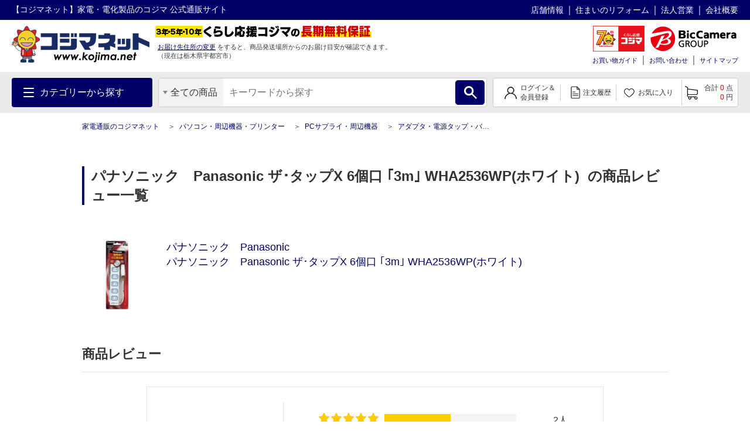

--- FILE ---
content_type: text/html;charset=UTF-8
request_url: https://www.kojima.net/ec/all_reviews.html?prod=4547441910360&sku=4547441910360
body_size: 18633
content:
<!doctype html>
<html>
<head>



 




<!--01_REVIEW-->
<title>パナソニック　Panasonic ザ･タップX 6個口 ｢3m｣ WHA2536WP(ホワイト)の商品レビュー一覧 家電通販のコジマネット - 全品代引き手数料無料</title>
<meta name="description" content="コジマ公式通販の【コジマネット】 からの 商品レビュー一覧ページです。">
<meta name="keywords" content="テレビ,冷蔵庫,エアコン,レコーダー,生活家電,テレビ・レコーダー 通販">
<meta charset="utf-8">
<!-- meta name="viewport" content="width=device-width,initial-scale=1.0" -->
<meta http-equiv="X-UA-Compatible" content="IE=edge">


<link rel="shortcut icon" type="image/x-icon" href="/excludes/KPC/img/parts/favicon.ico">



<link rel="preload" href="/excludes/KPC/img/fonts/kojima-icon.ttf?if02ks" as="font" crossorigin>


<link rel="stylesheet" type="text/css" href="/excludes/KPC/jQuery/jquery-ui-1.12.1.min.css">
<link rel="stylesheet" type="text/css" href="/excludes/KPC/jQuery/jquery-colorbox/colorbox.css">
<link rel="stylesheet" type="text/css" href="/excludes/KPC/jQuery/all.min.css">
<link rel="stylesheet" type="text/css" href="/excludes/KPC/css/common/frame.css?fv=20200914">
<link rel="stylesheet" type="text/css" href="/excludes/KPC/_system/cms_Framework.css?fv=20200914">
<link rel="stylesheet" type="text/css" href="/excludes/KPC/css/common/common.css?fv=20200914">
<link rel="stylesheet" type="text/css" href="/excludes/KPC/js/lib/slick.css">

<script type="text/javascript" src="/excludes/KPC/jQuery/jquery-3.4.1.min.js"></script>
<script type="text/javascript" defer src="/excludes/KPC/jQuery/jquery-ui-1.12.1.min.js"></script>
<script type="text/javascript" defer src="/excludes/KPC/jQuery/jquery-colorbox/jquery.colorbox-min.js"></script>
<script type="text/javascript" defer src="/excludes/KPC/_system/cms_Framework.js?fv=20200914"></script>
<script type="text/javascript" defer src="/excludes/KPC/js/common/common.js?fv=20200914"></script>
<script type="text/javascript" defer src="/excludes/KPC/js/kjm_base.js?fv=20200914"></script>
<script type="text/javascript" defer src="/excludes/KPC/js/kjm_prod.js?fv=20200914"></script>
<script type="text/javascript" defer src="/excludes/KPC/js/lib/slick.min.js"></script>


<!-- -->




<script language="javascript" type="text/javascript"><!--
var globalNoImageA = '/excludes/KPC/img/mk2_noImage_m.jpg'
   , globalNoImageB = '/excludes/KPC/img/mk2_noImage_w.jpg'
   , globalNoImageC = '/excludes/KPC/img/mk2_noImage_cmp_w.jpg'
;
function mk2NoImage(obj){
/*
	if( $(obj).length != 0 ){
		if( $(obj).is('.bannerImage') ){
			$(obj).attr('src', globalNoImageC);
		} else {
			$(obj).attr('src', globalNoImageA);
		}
	}
*/
	if( obj != null ){
		if( obj.className.indexOf('bannerImage') != -1 ){
			obj.setAttribute('src',globalNoImageC);
		} else {
			obj.setAttribute('src',globalNoImageA);
		}
	}
}
--></script>


 



<!-- Google Tag Manager -->
<script>
(function(w,d,s,l,i){
w[l]=w[l]||[];
w[l].push({'gtm.start':new Date().getTime(),event:'gtm.js'});
var f=d.getElementsByTagName(s)[0],
j=d.createElement(s),
dl=l!='dataLayer'?'&l='+l:'';
j.async=true;
j.src='https://www.googletagmanager.com/gtm.js?id='+i+dl;
f.parentNode.insertBefore(j,f);
})(window,document,'script','dataLayer','GTM-NBDHR88');
</script>
<!-- End Google Tag Manager -->


<script type='text/javascript'><!--
  var csSeoCoreMode = 'R';
  //リタゲ共通script
  (function() {
    var s = document.createElement('script');
    s.type = 'text/javascript';
    s.async = true;
//    if ( /www\.kojima\.net/.test(window.location.hostname)) {
    if ( csSeoCoreMode  == 'R' ) {
      //本番用
      s.src = "https://bvr.ast.snva.jp/beaver.js?serial=8ab848be-5245-41fe-9196-65bdd6a63107&reco_k=G1QpxmBMlnt0y&reco_sna_host=r5.snva.jp";
    } else {
      //検証用
      s.src = "https://bvr.ast.snva.jp/beaver.js?serial=135a615f-951d-4ac1-a3a1-3fff4fc35ee2&reco_k=BhTGjS3Q7Y9ps&reco_sna_host=r5.snva.jp";
    };
    var x = document.getElementsByTagName('script')[0];
    window.recoConstructer = function (data) {
      window._sna_dam = window._sna_dam || [];
      if (window.__snahost != null) {
        window._sna_dam.push(['reco:snaHost', window.__snahost]);
      }
      window._sna_dam.push(["reco:recoConstructerArgs", data]);
    };
    window.apiSetCtr = function (item_code, tmpl, link, k) {
      if (window.__snahost != null) {
        window._sna_dam.push(['reco:snaHost', window.__snahost]);
      }
      window._sna_dam.push(["reco:apiSetCtrArgs", {
        itemCode: item_code,
        tmpl: tmpl,
        link: link.href
      }]);
    };
    x.parentNode.insertBefore(s, x);
  })();
  var _sna_dam = _sna_dam || [];
--></script>

<script type="text/javascript" defer src="/excludes/KPC/js/kjm_gtm.js"></script>




</head>
<body>

<!-- Google Tag Manager (noscript) -->
<noscript><iframe src="https://www.googletagmanager.com/ns.html?id=GTM-NBDHR88" height="0" width="0" style="display:none;visibility:hidden"></iframe></noscript>
<!-- End Google Tag Manager (noscript) -->


<!--SEO_03 Def-->
<script type="application/ld+json">
{
  "@context": "https://schema.org",
  "@type": "Corporation",
  "url": "",
  "name": "家電通販のコジマネット",
  "contactPoint": {
    "@type": "ContactPoint",

    "contactType": "Customer service"
  }
,
  "itemListElement": [
    {
      "@type": "ListItem",
      "position": 1,
      "name": "パソコン・周辺機器・プリンター"
      ,"item": "https://www.kojima.net/ec/category_top.html?cate=pc"
    }
  ,{
      "@type": "ListItem",
      "position": 2,
      "name": "PCサプライ・周辺機器"
      ,"item": "https://www.kojima.net/ec/category_list.html?cate=pc_acc"
    }
  ,{
      "@type": "ListItem",
      "position": 3,
      "name": "アダプタ・電源タップ・バッテリー"
      ,"item": "https://www.kojima.net/ec/category_list.html?cate=adapter_battery"
    }
  ,{
      "@type": "ListItem",
      "position": 4,
      "name": "電源タップ・延長コード"
      ,"item": "https://www.kojima.net/ec/category_list.html?cate=power_tap_001"
    }
  ,{
      "@type": "ListItem",
      "position": 5,
      "name": "ザ･タップX 6個口 ｢3m｣"
      ,"item": "https://www.kojima.net/ec/prod_detail.html?prod=4547441910360"
    }
  ,{
      "@type": "ListItem",
      "position": 6,
      "name": "レビュー一覧"
      
    }
  
  
  ]
}
</script>





	<div id="fwCms_wrapper">
		<header class="header">
			<div class="fwCms_box frame_HD" frame_id="HD">
			

<div class="SiteHeader mkGlobalHeader" lflg="0" surl="/ec/sorry/KSP/unavailable.html">
<script src="//kojima-f-s.snva.jp/js/naviplus_suggestitem_view.js" charset="UTF-8"></script>
<script src="//kojima-f-s.snva.jp/js/naviplus_suggest.js" charset="UTF-8"></script>
<link rel="stylesheet" href="//kojima-f-s.snva.jp/css/naviplus_suggest.css">
<script>
<!--
NPSuggest.bind({ server: "kojima-f-s.snva.jp",
 accountID: "kojima",
 inputAreaID: "MK2PFRDH010_01_keyword",
 submitBtnID: "MK2PFRDH010_01_SrcBtn",
 categoryAreaID: "MK2PFRDH010_01_src_cate",
 fieldAreaID: "",
 field: "",
 categoryName: "",
 suggestAreaClass: "np-keyword-suggest",
 itemListClass: "np-item-suggest",
 maxSuggest: 7,
 matchMode: "prefix",
 alwaysOnTop: false,
 sortType: 1,
 minimumChar: 0,
 overlayMode: "off",
 overlayPlaceHolder: "",
 furigana: true,
 suggestHighlight: "off",
 suggestAreaXcordinate: 0,
 suggestAreaYcordinate: 0,
 historyEnabled: "on",
 rankingEnabled: "on",
 rankingType:"hot",
 pathDisplayType: 2
});
-->
</script>
<div>
  <input type="hidden" id="identify" value="">
</div>
<script type="text/javascript">
   window.addEventListener('load', function () {
	try{
		const mid = document.getElementById("identify").value;
		if(mid != ""){
		    krt('send', 'identify', {
		      user_id:mid
		    })
		}
	}catch(e){
		console.log(e.message );
	}
  });
</script>
  <div class="head-line">
    <p style="font-size: 14px;" class="description">【コジマネット】家電・電化製品のコジマ 公式通販サイト</p>
    <ul>
  
      <li><a style="font-size: 14px;" target="blank" title="" href="/shop/">店舗情報</a></li>
      <li><a style="font-size: 14px;" target="blank" title="" href="/shop/e-reform/">住まいのリフォーム</a></li>
      <li><a style="font-size: 14px;" target="blank" title="" href="/business/">法人営業</a></li>
      <li><a style="font-size: 14px;" target="blank" title="" href="/corporation/">会社概要</a></li>
    </ul>
  </div>
  <div class="main">
    <div class="logo">
      <a title="" href="/ec/index.html">
      
        <img src="/excludes/KPC/img/common/logo.png" alt="【コジマネット】家電・電化製品のコジマ 公式通販サイト">
      
      </a>
    </div>
    <div class="text-area">
      <div class="text">
        <div class="js-logo-slick">
        　<div class="inner">
          　<img src="/excludes/KPC/img/header/text_07.png" alt="くらし応援コジマの長期無料保証">
          </div>
          <div class="inner">
            <img src="/excludes/KPC/img/header/text_08.png" alt="無金利分割払いがご利用できます">
        　</div>
          <div class="inner">
          　<img src="/excludes/KPC/img/header/text_06.png" alt="13時までのご注文で大型商品のセッティングも最短翌日お届け">
          </div>
          <div class="inner">
            <img src="/excludes/KPC/img/header/text_01.png" alt="お客様のくらしを「より快適に」「より便利に」「より楽しく」します。">
          </div>
        </div>
      </div>
      <p class="address">
        <a class="mk2actHeaderDelv" click_url="/ec/customer/delv_addr_select.html" title="">お届け先住所の変更</a>
        <span class="sub-text">をすると、商品発送場所からのお届け目安が確認できます。</span>
        <br>
<span>
        （現在は<span>栃木県</span><span>宇都宮市</span>）
        </span>
      </p>
    </div>
    <div class="group-menu">
      <div class="group-logo">

    
        <span class="group-link" style="padding: 0 6px;">
          <img style="width: 88px; height: 44px;" src="/excludes/KPC/img/header/kojima_70th_logo.png" alt="kojima_70th">
        </span>
        <span class="group-link">
          <img src="/excludes/KPC/img/common/logo-bic.png" alt="BicCamera Group">
        </span>
      </div>
      <nav class="head-menu">
        <ul>
    
          <li><a title="" href="/ec/guide/index.html">お買い物ガイド</a></li>
          <li><a title="" href="http://qa.kojima.net/?site_domain=default">お問い合わせ</a></li>
          <li><a title="" href="/ec/info/sitemap.html">サイトマップ</a></li>
        </ul>
      </nav>
      <form method="POST" id="logout" style="display:none;" onsubmit="return checkSubmit()">
        <input type="hidden" name="FormAction" value="logout">
      </form>
    </div>
  </div>
  <div id="MK2HEAD_CATE" style="display:none;">[{"cateAttrId":"テレビ・レコーダー","cateDesc1":"","cateDesc2":"","cateId":"tv_recorder","child":[{"cateAttrId":"テレビ","cateDesc1":"","cateDesc2":"","cateId":"tv","child":[],"curFlg":"0","imgPath1":"/ito/img_public/category/tv/category/pc/tv.jpg","imgPath2":"","imgPath3":"","imgPath4":"","imgPath5":"","layerKey":"0001-0001","level":"2","parentCateId":"tv_recorder","qty":"0","rnkngUrl":null,"url":"/ec/category_list.html?cate=tv"},{"cateAttrId":"ポータブルテレビ","cateDesc1":"","cateDesc2":"","cateId":"portable_tv","child":[],"curFlg":"0","imgPath1":"/ito/img_public/category/portable_tv/category/pc/portable_tv.jpg","imgPath2":"","imgPath3":"","imgPath4":"","imgPath5":"","layerKey":"0001-0002","level":"2","parentCateId":"tv_recorder","qty":"0","rnkngUrl":null,"url":"/ec/category_list.html?cate=portable_tv"},{"cateAttrId":"レコーダー・プレーヤー","cateDesc1":"","cateDesc2":"","cateId":"recorder_player","child":[],"curFlg":"0","imgPath1":"/ito/img_public/category/recorder_player/category/pc/recorder_player.jpg","imgPath2":"","imgPath3":"","imgPath4":"","imgPath5":"","layerKey":"0001-0003","level":"2","parentCateId":"tv_recorder","qty":"0","rnkngUrl":null,"url":"/ec/category_list.html?cate=recorder_player"},{"cateAttrId":"録画用メディア・ハードディスク","cateDesc1":"","cateDesc2":"","cateId":"media_hdd_for_video","child":[],"curFlg":"0","imgPath1":"/ito/img_public/category/media_hdd_for_video/category/pc/media_hdd_for_video.jpg","imgPath2":"","imgPath3":"","imgPath4":"","imgPath5":"","layerKey":"0001-0004","level":"2","parentCateId":"tv_recorder","qty":"0","rnkngUrl":null,"url":"/ec/category_list.html?cate=media_hdd_for_video"},{"cateAttrId":"テレビ台・壁掛け金具","cateDesc1":"","cateDesc2":"","cateId":"tv_stand_table","child":[],"curFlg":"0","imgPath1":"/ito/img_public/category/tv_stand_table/category/pc/tv_stand_table.jpg","imgPath2":"","imgPath3":"","imgPath4":"","imgPath5":"","layerKey":"0001-0005","level":"2","parentCateId":"tv_recorder","qty":"0","rnkngUrl":null,"url":"/ec/category_list.html?cate=tv_stand_table"},{"cateAttrId":"ホームシアター","cateDesc1":"","cateDesc2":"","cateId":"home_theater","child":[],"curFlg":"0","imgPath1":"/ito/img_public/category/home_theater/category/pc/home_theater.jpg","imgPath2":"","imgPath3":"","imgPath4":"","imgPath5":"","layerKey":"0001-0006","level":"2","parentCateId":"tv_recorder","qty":"0","rnkngUrl":null,"url":"/ec/category_list.html?cate=home_theater"},{"cateAttrId":"プロジェクター・スクリーン","cateDesc1":"","cateDesc2":"","cateId":"projector","child":[],"curFlg":"0","imgPath1":"/ito/img_public/category/projector/category/pc/projector.jpg","imgPath2":"","imgPath3":"","imgPath4":"","imgPath5":"","layerKey":"0001-0007","level":"2","parentCateId":"tv_recorder","qty":"0","rnkngUrl":null,"url":"/ec/category_list.html?cate=projector"},{"cateAttrId":"テレビ用スピーカー","cateDesc1":"","cateDesc2":"","cateId":"tv_speaker","child":[],"curFlg":"0","imgPath1":"/ito/img_public/category/tv_speaker/category/pc/tv_speaker.jpg","imgPath2":"","imgPath3":"","imgPath4":"","imgPath5":"","layerKey":"0001-0008","level":"2","parentCateId":"tv_recorder","qty":"0","rnkngUrl":null,"url":"/ec/category_list.html?cate=tv_speaker"},{"cateAttrId":"ケーブル・アンテナ","cateDesc1":"","cateDesc2":"","cateId":"cable_antenna","child":[],"curFlg":"0","imgPath1":"/ito/img_public/category/cable_antenna/category/pc/cable_antenna.jpg","imgPath2":"","imgPath3":"","imgPath4":"","imgPath5":"","layerKey":"0001-0009","level":"2","parentCateId":"tv_recorder","qty":"0","rnkngUrl":null,"url":"/ec/category_list.html?cate=cable_antenna"},{"cateAttrId":"リモコン・関連品","cateDesc1":"","cateDesc2":"","cateId":"tv_controller","child":[],"curFlg":"0","imgPath1":"/ito/img_public/category/tv_controller/category/pc/tv_controller.jpg","imgPath2":"","imgPath3":"","imgPath4":"","imgPath5":"","layerKey":"0001-0010","level":"2","parentCateId":"tv_recorder","qty":"0","rnkngUrl":null,"url":"/ec/category_list.html?cate=tv_controller"},{"cateAttrId":"クリーニング用品・その他","cateDesc1":"","cateDesc2":"","cateId":"tv_cleaner_other","child":[],"curFlg":"0","imgPath1":"/ito/img_public/category/tv_cleaner_other/category/pc/tv_cleaner_other.jpg","imgPath2":"","imgPath3":"","imgPath4":"","imgPath5":"","layerKey":"0001-0011","level":"2","parentCateId":"tv_recorder","qty":"0","rnkngUrl":null,"url":"/ec/category_list.html?cate=tv_cleaner_other"},{"cateAttrId":"DVD・ブルーレイソフト","cateDesc1":"","cateDesc2":"","cateId":"video_software","child":[],"curFlg":"0","imgPath1":"/ito/img_public/category/video_software/category/pc/video_software.jpg","imgPath2":"","imgPath3":"","imgPath4":"","imgPath5":"","layerKey":"0001-0012","level":"2","parentCateId":"tv_recorder","qty":"0","rnkngUrl":null,"url":"/ec/category_list.html?cate=video_software"}],"curFlg":"0","imgPath1":"/ito/img_public/category/tv_recorder/category/pc/tv_recorder.png","imgPath2":"","imgPath3":"","imgPath4":"","imgPath5":"","layerKey":"0001","level":"1","parentCateId":"","qty":"0","rnkngUrl":null,"url":"/ec/category_top.html?cate=tv_recorder"},{"cateAttrId":"冷蔵庫・キッチン家電","cateDesc1":"","cateDesc2":"","cateId":"kitchen","child":[{"cateAttrId":"冷蔵庫・冷凍庫","cateDesc1":"","cateDesc2":"","cateId":"refrigerator","child":[],"curFlg":"0","imgPath1":"/ito/img_public/category/refrigerator/category/pc/refrigerator.jpg","imgPath2":"","imgPath3":"","imgPath4":"","imgPath5":"","layerKey":"0002-0001","level":"2","parentCateId":"kitchen","qty":"0","rnkngUrl":null,"url":"/ec/category_list.html?cate=refrigerator"},{"cateAttrId":"炊飯器・精米機","cateDesc1":"","cateDesc2":"","cateId":"rice_cooker","child":[],"curFlg":"0","imgPath1":"/ito/img_public/category/rice_cooker/category/pc/rice_cooker.jpg","imgPath2":"","imgPath3":"","imgPath4":"","imgPath5":"","layerKey":"0002-0002","level":"2","parentCateId":"kitchen","qty":"0","rnkngUrl":null,"url":"/ec/category_list.html?cate=rice_cooker"},{"cateAttrId":"レンジ・トースター","cateDesc1":"","cateDesc2":"","cateId":"oven_toaster","child":[],"curFlg":"0","imgPath1":"/ito/img_public/category/oven_toaster/category/pc/oven_toaster.jpg","imgPath2":"","imgPath3":"","imgPath4":"","imgPath5":"","layerKey":"0002-0003","level":"2","parentCateId":"kitchen","qty":"0","rnkngUrl":null,"url":"/ec/category_list.html?cate=oven_toaster"},{"cateAttrId":"電気ケトル・ポット","cateDesc1":"","cateDesc2":"","cateId":"electric_kettle","child":[],"curFlg":"0","imgPath1":"/ito/img_public/category/electric_kettle/category/pc/electric_kettle.jpg","imgPath2":"","imgPath3":"","imgPath4":"","imgPath5":"","layerKey":"0002-0004","level":"2","parentCateId":"kitchen","qty":"0","rnkngUrl":null,"url":"/ec/category_list.html?cate=electric_kettle"},{"cateAttrId":"コーヒーメーカー・エスプレッソマシン","cateDesc1":"","cateDesc2":"","cateId":"coffee_maker","child":[],"curFlg":"0","imgPath1":"/ito/img_public/category/coffee_maker/category/pc/coffee_maker.jpg","imgPath2":"","imgPath3":"","imgPath4":"","imgPath5":"","layerKey":"0002-0005","level":"2","parentCateId":"kitchen","qty":"0","rnkngUrl":null,"url":"/ec/category_list.html?cate=coffee_maker"},{"cateAttrId":"コンロ（IH・ガス）","cateDesc1":"","cateDesc2":"","cateId":"ih_gas_cooker","child":[],"curFlg":"0","imgPath1":"/ito/img_public/category/ih_gas_cooker/category/pc/ih_gas_cooker.jpg","imgPath2":"","imgPath3":"","imgPath4":"","imgPath5":"","layerKey":"0002-0006","level":"2","parentCateId":"kitchen","qty":"0","rnkngUrl":null,"url":"/ec/category_list.html?cate=ih_gas_cooker"},{"cateAttrId":"ホットプレート・グリルなべ","cateDesc1":"","cateDesc2":"","cateId":"hotplate","child":[],"curFlg":"0","imgPath1":"/ito/img_public/category/hotplate/category/pc/hotplate.jpg","imgPath2":"","imgPath3":"","imgPath4":"","imgPath5":"","layerKey":"0002-0007","level":"2","parentCateId":"kitchen","qty":"0","rnkngUrl":null,"url":"/ec/category_list.html?cate=hotplate"},{"cateAttrId":"ミキサー・フードプロセッサー","cateDesc1":"","cateDesc2":"","cateId":"mixer_food_processor","child":[],"curFlg":"0","imgPath1":"/ito/img_public/category/mixer_food_processor/category/pc/mixer_food_processor.jpg","imgPath2":"","imgPath3":"","imgPath4":"","imgPath5":"","layerKey":"0002-0008","level":"2","parentCateId":"kitchen","qty":"0","rnkngUrl":null,"url":"/ec/category_list.html?cate=mixer_food_processor"},{"cateAttrId":"調理家電","cateDesc1":"","cateDesc2":"","cateId":"cooking_appliances","child":[],"curFlg":"0","imgPath1":"/ito/img_public/category/cooking_appliances/category/pc/cooking_appliances.jpg","imgPath2":"","imgPath3":"","imgPath4":"","imgPath5":"","layerKey":"0002-0009","level":"2","parentCateId":"kitchen","qty":"0","rnkngUrl":null,"url":"/ec/category_list.html?cate=cooking_appliances"},{"cateAttrId":"浄水器・整水器","cateDesc1":"","cateDesc2":"","cateId":"water_purifier","child":[],"curFlg":"0","imgPath1":"/ito/img_public/category/water_purifier/category/pc/water_purifier.jpg","imgPath2":"","imgPath3":"","imgPath4":"","imgPath5":"","layerKey":"0002-0010","level":"2","parentCateId":"kitchen","qty":"0","rnkngUrl":null,"url":"/ec/category_list.html?cate=water_purifier"},{"cateAttrId":"食器洗い機（食洗機）・食器乾燥機","cateDesc1":"","cateDesc2":"","cateId":"dishwashing_machine","child":[],"curFlg":"0","imgPath1":"/ito/img_public/category/dishwashing_machine/category/pc/dishwashing_machine.jpg","imgPath2":"","imgPath3":"","imgPath4":"","imgPath5":"","layerKey":"0002-0011","level":"2","parentCateId":"kitchen","qty":"0","rnkngUrl":null,"url":"/ec/category_list.html?cate=dishwashing_machine"},{"cateAttrId":"生ごみ処理機","cateDesc1":"","cateDesc2":"","cateId":"namagomi","child":[],"curFlg":"0","imgPath1":"/ito/img_public/category/namagomi/category/pc/namagomi.jpg","imgPath2":"","imgPath3":"","imgPath4":"","imgPath5":"","layerKey":"0002-0012","level":"2","parentCateId":"kitchen","qty":"0","rnkngUrl":null,"url":"/ec/category_list.html?cate=namagomi"}],"curFlg":"0","imgPath1":"/ito/img_public/category/kitchen/category/pc/kitchen.png","imgPath2":"","imgPath3":"","imgPath4":"","imgPath5":"","layerKey":"0002","level":"1","parentCateId":"","qty":"0","rnkngUrl":null,"url":"/ec/category_top.html?cate=kitchen"},{"cateAttrId":"洗濯機・生活家電","cateDesc1":"","cateDesc2":"","cateId":"home_appliances","child":[{"cateAttrId":"洗濯機・乾燥機","cateDesc1":"","cateDesc2":"","cateId":"washing_machine","child":[],"curFlg":"0","imgPath1":"/ito/img_public/category/washing_machine/category/pc/washing_machine.jpg","imgPath2":"","imgPath3":"","imgPath4":"","imgPath5":"","layerKey":"0003-0001","level":"2","parentCateId":"home_appliances","qty":"0","rnkngUrl":null,"url":"/ec/category_list.html?cate=washing_machine"},{"cateAttrId":"掃除機","cateDesc1":"","cateDesc2":"","cateId":"cleaner","child":[],"curFlg":"0","imgPath1":"/ito/img_public/category/cleaner/category/pc/cleaner.jpg","imgPath2":"","imgPath3":"","imgPath4":"","imgPath5":"","layerKey":"0003-0002","level":"2","parentCateId":"home_appliances","qty":"0","rnkngUrl":null,"url":"/ec/category_list.html?cate=cleaner"},{"cateAttrId":"高圧洗浄機","cateDesc1":"","cateDesc2":"","cateId":"high_pressure_washer","child":[],"curFlg":"0","imgPath1":"/ito/img_public/category/high_pressure_washer/category/pc/high_pressure_washer.jpg","imgPath2":"","imgPath3":"","imgPath4":"","imgPath5":"","layerKey":"0003-0003","level":"2","parentCateId":"home_appliances","qty":"0","rnkngUrl":null,"url":"/ec/category_list.html?cate=high_pressure_washer"},{"cateAttrId":"スチームクリーナー","cateDesc1":"","cateDesc2":"","cateId":"steam_cleaner","child":[],"curFlg":"0","imgPath1":"/ito/img_public/category/steam_cleaner/category/pc/steam_cleaner.jpg","imgPath2":"","imgPath3":"","imgPath4":"","imgPath5":"","layerKey":"0003-0004","level":"2","parentCateId":"home_appliances","qty":"0","rnkngUrl":null,"url":"/ec/category_list.html?cate=steam_cleaner"},{"cateAttrId":"アイロン","cateDesc1":"","cateDesc2":"","cateId":"iorn","child":[],"curFlg":"0","imgPath1":"/ito/img_public/category/iorn/category/pc/iorn.jpg","imgPath2":"","imgPath3":"","imgPath4":"","imgPath5":"","layerKey":"0003-0005","level":"2","parentCateId":"home_appliances","qty":"0","rnkngUrl":null,"url":"/ec/category_list.html?cate=iorn"},{"cateAttrId":"ミシン","cateDesc1":"","cateDesc2":"","cateId":"sewing_machine","child":[],"curFlg":"0","imgPath1":"/ito/img_public/category/sewing_machine/category/pc/sewing_machine.jpg","imgPath2":"","imgPath3":"","imgPath4":"","imgPath5":"","layerKey":"0003-0006","level":"2","parentCateId":"home_appliances","qty":"0","rnkngUrl":null,"url":"/ec/category_list.html?cate=sewing_machine"},{"cateAttrId":"家事代行サービス","cateDesc1":"","cateDesc2":"","cateId":"housekeeping_service","child":[],"curFlg":"0","imgPath1":"/ito/img_public/category/housekeeping_service/category/pc/housekeeping_service.jpg","imgPath2":"","imgPath3":"","imgPath4":"","imgPath5":"","layerKey":"0003-0007","level":"2","parentCateId":"home_appliances","qty":"0","rnkngUrl":null,"url":"/ec/category_list.html?cate=housekeeping_service"},{"cateAttrId":"ふとん乾燥機・くつ乾燥機","cateDesc1":"","cateDesc2":"","cateId":"futon_shoe_dryer","child":[],"curFlg":"0","imgPath1":"/ito/img_public/category/futon_shoe_dryer/category/pc/futon_shoe_dryer.jpg","imgPath2":"","imgPath3":"","imgPath4":"","imgPath5":"","layerKey":"0003-0008","level":"2","parentCateId":"home_appliances","qty":"0","rnkngUrl":null,"url":"/ec/category_list.html?cate=futon_shoe_dryer"},{"cateAttrId":"照明器具","cateDesc1":"","cateDesc2":"","cateId":"lighting_device","child":[],"curFlg":"0","imgPath1":"/ito/img_public/category/lighting_device/category/pc/lighting_device.jpg","imgPath2":"","imgPath3":"","imgPath4":"","imgPath5":"","layerKey":"0003-0009","level":"2","parentCateId":"home_appliances","qty":"0","rnkngUrl":null,"url":"/ec/category_list.html?cate=lighting_device"},{"cateAttrId":"LED・電球・蛍光灯","cateDesc1":"","cateDesc2":"","cateId":"light_bulb","child":[],"curFlg":"0","imgPath1":"/ito/img_public/category/light_bulb/category/pc/light_bulb.jpg","imgPath2":"","imgPath3":"","imgPath4":"","imgPath5":"","layerKey":"0003-0010","level":"2","parentCateId":"home_appliances","qty":"0","rnkngUrl":null,"url":"/ec/category_list.html?cate=light_bulb"},{"cateAttrId":"温水洗浄便座","cateDesc1":"","cateDesc2":"","cateId":"washlet","child":[],"curFlg":"0","imgPath1":"/ito/img_public/category/washlet/category/pc/washlet.jpg","imgPath2":"","imgPath3":"","imgPath4":"","imgPath5":"","layerKey":"0003-0011","level":"2","parentCateId":"home_appliances","qty":"0","rnkngUrl":null,"url":"/ec/category_list.html?cate=washlet"},{"cateAttrId":"換気扇","cateDesc1":"","cateDesc2":"","cateId":"extractor_fan","child":[],"curFlg":"0","imgPath1":"/ito/img_public/category/extractor_fan/category/pc/extractor_fan.jpg","imgPath2":"","imgPath3":"","imgPath4":"","imgPath5":"","layerKey":"0003-0012","level":"2","parentCateId":"home_appliances","qty":"0","rnkngUrl":null,"url":"/ec/category_list.html?cate=extractor_fan"},{"cateAttrId":"家電お買い得セット","cateDesc1":"","cateDesc2":"","cateId":"kaden_set","child":[],"curFlg":"0","imgPath1":"/ito/img_public/category/kaden_set/category/pc/kaden_set.jpg","imgPath2":"","imgPath3":"","imgPath4":"","imgPath5":"","layerKey":"0003-0013","level":"2","parentCateId":"home_appliances","qty":"0","rnkngUrl":null,"url":"/ec/category_list.html?cate=kaden_set"}],"curFlg":"0","imgPath1":"/ito/img_public/category/home_appliances/category/pc/home_appliances.png","imgPath2":"","imgPath3":"","imgPath4":"","imgPath5":"","layerKey":"0003","level":"1","parentCateId":"","qty":"0","rnkngUrl":null,"url":"/ec/category_top.html?cate=home_appliances"},{"cateAttrId":"エアコン・空気清浄機・季節家電","cateDesc1":"","cateDesc2":"","cateId":"ac","child":[{"cateAttrId":"エアコン・窓用エアコン","cateDesc1":"","cateDesc2":"","cateId":"air_conditioner","child":[],"curFlg":"0","imgPath1":"/ito/img_public/category/air_conditioner/category/pc/air_conditioner.jpg","imgPath2":"","imgPath3":"","imgPath4":"","imgPath5":"","layerKey":"0004-0001","level":"2","parentCateId":"ac","qty":"0","rnkngUrl":null,"url":"/ec/category_list.html?cate=air_conditioner"},{"cateAttrId":"ヒーター・ストーブ","cateDesc1":"","cateDesc2":"","cateId":"heater","child":[],"curFlg":"0","imgPath1":"/ito/img_public/category/heater/category/pc/heater.jpg","imgPath2":"","imgPath3":"","imgPath4":"","imgPath5":"","layerKey":"0004-0002","level":"2","parentCateId":"ac","qty":"0","rnkngUrl":null,"url":"/ec/category_list.html?cate=heater"},{"cateAttrId":"加湿器・アロマ","cateDesc1":"","cateDesc2":"","cateId":"humidifier_aroma","child":[],"curFlg":"0","imgPath1":"/ito/img_public/category/humidifier_aroma/category/pc/humidifier_aroma.jpg","imgPath2":"","imgPath3":"","imgPath4":"","imgPath5":"","layerKey":"0004-0003","level":"2","parentCateId":"ac","qty":"0","rnkngUrl":null,"url":"/ec/category_list.html?cate=humidifier_aroma"},{"cateAttrId":"空気清浄機・脱臭機","cateDesc1":"","cateDesc2":"","cateId":"air_cleaner","child":[],"curFlg":"0","imgPath1":"/ito/img_public/category/air_cleaner/category/pc/air_cleaner.jpg","imgPath2":"","imgPath3":"","imgPath4":"","imgPath5":"","layerKey":"0004-0004","level":"2","parentCateId":"ac","qty":"0","rnkngUrl":null,"url":"/ec/category_list.html?cate=air_cleaner"},{"cateAttrId":"除湿機","cateDesc1":"","cateDesc2":"","cateId":"dehumidifier","child":[],"curFlg":"0","imgPath1":"/ito/img_public/category/dehumidifier/category/pc/dehumidifier.jpg","imgPath2":"","imgPath3":"","imgPath4":"","imgPath5":"","layerKey":"0004-0005","level":"2","parentCateId":"ac","qty":"0","rnkngUrl":null,"url":"/ec/category_list.html?cate=dehumidifier"},{"cateAttrId":"電気毛布・電気ひざ掛け","cateDesc1":"","cateDesc2":"","cateId":"electric_blanket","child":[],"curFlg":"0","imgPath1":"/ito/img_public/category/electric_blanket/category/pc/electric_blanket.jpg","imgPath2":"","imgPath3":"","imgPath4":"","imgPath5":"","layerKey":"0004-0006","level":"2","parentCateId":"ac","qty":"0","rnkngUrl":null,"url":"/ec/category_list.html?cate=electric_blanket"},{"cateAttrId":"ホットカーペット・ホットカーペットカバー","cateDesc1":"","cateDesc2":"","cateId":"hot_carpet","child":[],"curFlg":"0","imgPath1":"/ito/img_public/category/hot_carpet/category/pc/hot_carpet.jpg","imgPath2":"","imgPath3":"","imgPath4":"","imgPath5":"","layerKey":"0004-0007","level":"2","parentCateId":"ac","qty":"0","rnkngUrl":null,"url":"/ec/category_list.html?cate=hot_carpet"},{"cateAttrId":"こたつ・こたつ布団","cateDesc1":"","cateDesc2":"","cateId":"kotatsu","child":[],"curFlg":"0","imgPath1":"/ito/img_public/category/kotatsu/category/pc/kotatsu.jpg","imgPath2":"","imgPath3":"","imgPath4":"","imgPath5":"","layerKey":"0004-0008","level":"2","parentCateId":"ac","qty":"0","rnkngUrl":null,"url":"/ec/category_list.html?cate=kotatsu"},{"cateAttrId":"扇風機","cateDesc1":"","cateDesc2":"","cateId":"fan_circulator","child":[],"curFlg":"0","imgPath1":"/ito/img_public/category/fan_circulator/category/pc/fan_circulator.jpg","imgPath2":"","imgPath3":"","imgPath4":"","imgPath5":"","layerKey":"0004-0009","level":"2","parentCateId":"ac","qty":"0","rnkngUrl":null,"url":"/ec/category_list.html?cate=fan_circulator"}],"curFlg":"0","imgPath1":"/ito/img_public/category/ac/category/pc/ac.png","imgPath2":"","imgPath3":"","imgPath4":"","imgPath5":"","layerKey":"0004","level":"1","parentCateId":"","qty":"0","rnkngUrl":null,"url":"/ec/category_top.html?cate=ac"},{"cateAttrId":"パソコン・周辺機器・プリンター","cateDesc1":"","cateDesc2":"","cateId":"pc","child":[{"cateAttrId":"ノートパソコン","cateDesc1":"","cateDesc2":"","cateId":"note_pc","child":[],"curFlg":"0","imgPath1":"/ito/img_public/category/note_pc/category/pc/note_pc.jpg","imgPath2":"","imgPath3":"","imgPath4":"","imgPath5":"","layerKey":"0005-0001","level":"2","parentCateId":"pc","qty":"0","rnkngUrl":null,"url":"/ec/category_list.html?cate=note_pc"},{"cateAttrId":"タブレットPC","cateDesc1":"","cateDesc2":"","cateId":"tablet","child":[],"curFlg":"0","imgPath1":"/ito/img_public/category/tablet/category/pc/tablet.jpg","imgPath2":"","imgPath3":"","imgPath4":"","imgPath5":"","layerKey":"0005-0002","level":"2","parentCateId":"pc","qty":"0","rnkngUrl":null,"url":"/ec/category_list.html?cate=tablet"},{"cateAttrId":"デスクトップパソコン","cateDesc1":"","cateDesc2":"","cateId":"other_pc","child":[],"curFlg":"0","imgPath1":"/ito/img_public/category/other_pc/category/pc/other_pc.jpg","imgPath2":"","imgPath3":"","imgPath4":"","imgPath5":"","layerKey":"0005-0003","level":"2","parentCateId":"pc","qty":"0","rnkngUrl":null,"url":"/ec/category_list.html?cate=other_pc"},{"cateAttrId":"Apple製品","cateDesc1":"","cateDesc2":"","cateId":"apple","child":[],"curFlg":"0","imgPath1":"/ito/img_public/category/apple/category/pc/apple.jpg","imgPath2":"","imgPath3":"","imgPath4":"","imgPath5":"","layerKey":"0005-0004","level":"2","parentCateId":"pc","qty":"0","rnkngUrl":null,"url":"/ec/category_list.html?cate=apple"},{"cateAttrId":"ゲーミングPC・デバイス","cateDesc1":"","cateDesc2":"","cateId":"gaming_pc","child":[],"curFlg":"0","imgPath1":"/ito/img_public/category/gaming_pc/category/pc/gaming_pc.jpg","imgPath2":"","imgPath3":"","imgPath4":"","imgPath5":"","layerKey":"0005-0005","level":"2","parentCateId":"pc","qty":"0","rnkngUrl":null,"url":"/ec/category_list.html?cate=gaming_pc"},{"cateAttrId":"パソコンソフト","cateDesc1":"","cateDesc2":"","cateId":"pc_softwear","child":[],"curFlg":"0","imgPath1":"/ito/img_public/category/pc_softwear/category/pc/pc_softwear.jpg","imgPath2":"","imgPath3":"","imgPath4":"","imgPath5":"","layerKey":"0005-0006","level":"2","parentCateId":"pc","qty":"0","rnkngUrl":null,"url":"/ec/category_list.html?cate=pc_softwear"},{"cateAttrId":"PCパーツ","cateDesc1":"","cateDesc2":"","cateId":"pc_parts","child":[],"curFlg":"0","imgPath1":"/ito/img_public/category/pc_parts/category/pc/pc_parts.jpg","imgPath2":"","imgPath3":"","imgPath4":"","imgPath5":"","layerKey":"0005-0007","level":"2","parentCateId":"pc","qty":"0","rnkngUrl":null,"url":"/ec/category_list.html?cate=pc_parts"},{"cateAttrId":"PCサプライ・周辺機器","cateDesc1":"","cateDesc2":"","cateId":"pc_acc","child":[],"curFlg":"0","imgPath1":"/ito/img_public/category/pc_acc/category/pc/pc_acc.jpg","imgPath2":"","imgPath3":"","imgPath4":"","imgPath5":"","layerKey":"0005-0008","level":"2","parentCateId":"pc","qty":"0","rnkngUrl":null,"url":"/ec/category_list.html?cate=pc_acc"},{"cateAttrId":"プリンター・スキャナー","cateDesc1":"","cateDesc2":"","cateId":"printer_scanner","child":[],"curFlg":"0","imgPath1":"/ito/img_public/category/printer_scanner/category/pc/printer_scanner.jpg","imgPath2":"","imgPath3":"","imgPath4":"","imgPath5":"","layerKey":"0005-0009","level":"2","parentCateId":"pc","qty":"0","rnkngUrl":null,"url":"/ec/category_list.html?cate=printer_scanner"},{"cateAttrId":"プリンターインク","cateDesc1":"","cateDesc2":"","cateId":"ink_toner","child":[],"curFlg":"0","imgPath1":"/ito/img_public/category/ink_toner/category/pc/ink_toner.jpg","imgPath2":"","imgPath3":"","imgPath4":"","imgPath5":"","layerKey":"0005-0010","level":"2","parentCateId":"pc","qty":"0","rnkngUrl":null,"url":"/ec/category_list.html?cate=ink_toner"},{"cateAttrId":"印刷用紙・ラベル","cateDesc1":"","cateDesc2":"","cateId":"printing_paper","child":[],"curFlg":"0","imgPath1":"/ito/img_public/category/printing_paper/category/pc/printing_paper.jpg","imgPath2":"","imgPath3":"","imgPath4":"","imgPath5":"","layerKey":"0005-0011","level":"2","parentCateId":"pc","qty":"0","rnkngUrl":null,"url":"/ec/category_list.html?cate=printing_paper"},{"cateAttrId":"電子書籍リーダー","cateDesc1":"","cateDesc2":"","cateId":"e_book_reader","child":[],"curFlg":"0","imgPath1":"/ito/img_public/category/e_book_reader/category/pc/e_book_reader.jpg","imgPath2":"","imgPath3":"","imgPath4":"","imgPath5":"","layerKey":"0005-0012","level":"2","parentCateId":"pc","qty":"0","rnkngUrl":null,"url":"/ec/category_list.html?cate=e_book_reader"}],"curFlg":"0","imgPath1":"/ito/img_public/category/pc/category/pc/pc.png","imgPath2":"","imgPath3":"","imgPath4":"","imgPath5":"","layerKey":"0005","level":"1","parentCateId":"","qty":"0","rnkngUrl":null,"url":"/ec/category_top.html?cate=pc"},{"cateAttrId":"カメラ・ビデオカメラ","cateDesc1":"","cateDesc2":"","cateId":"camera","child":[{"cateAttrId":"ビデオカメラ・ドローン","cateDesc1":"","cateDesc2":"","cateId":"video_camera","child":[],"curFlg":"0","imgPath1":"/ito/img_public/category/video_camera/category/pc/video_camera.jpg","imgPath2":"","imgPath3":"","imgPath4":"","imgPath5":"","layerKey":"0006-0001","level":"2","parentCateId":"camera","qty":"0","rnkngUrl":null,"url":"/ec/category_list.html?cate=video_camera"},{"cateAttrId":"アクションカム","cateDesc1":"","cateDesc2":"","cateId":"action_camera","child":[],"curFlg":"0","imgPath1":"/ito/img_public/category/action_camera/category/pc/action_camera.jpg","imgPath2":"","imgPath3":"","imgPath4":"","imgPath5":"","layerKey":"0006-0002","level":"2","parentCateId":"camera","qty":"0","rnkngUrl":null,"url":"/ec/category_list.html?cate=action_camera"},{"cateAttrId":"ミラーレス一眼カメラ","cateDesc1":"","cateDesc2":"","cateId":"milc_camera","child":[],"curFlg":"0","imgPath1":"/ito/img_public/category/milc_camera/category/pc/milc_camera.jpg","imgPath2":"","imgPath3":"","imgPath4":"","imgPath5":"","layerKey":"0006-0003","level":"2","parentCateId":"camera","qty":"0","rnkngUrl":null,"url":"/ec/category_list.html?cate=milc_camera"},{"cateAttrId":"デジタル一眼レフカメラ","cateDesc1":"","cateDesc2":"","cateId":"dslr_camera","child":[],"curFlg":"0","imgPath1":"/ito/img_public/category/dslr_camera/category/pc/dslr_camera.jpg","imgPath2":"","imgPath3":"","imgPath4":"","imgPath5":"","layerKey":"0006-0004","level":"2","parentCateId":"camera","qty":"0","rnkngUrl":null,"url":"/ec/category_list.html?cate=dslr_camera"},{"cateAttrId":"コンパクトデジタルカメラ・トイカメラ","cateDesc1":"","cateDesc2":"","cateId":"degital_camera","child":[],"curFlg":"0","imgPath1":"/ito/img_public/category/degital_camera/category/pc/degital_camera.jpg","imgPath2":"","imgPath3":"","imgPath4":"","imgPath5":"","layerKey":"0006-0005","level":"2","parentCateId":"camera","qty":"0","rnkngUrl":null,"url":"/ec/category_list.html?cate=degital_camera"},{"cateAttrId":"メモリーカード","cateDesc1":"","cateDesc2":"","cateId":"memory_card","child":[],"curFlg":"0","imgPath1":"/ito/img_public/category/memory_card/category/pc/memory_card.jpg","imgPath2":"","imgPath3":"","imgPath4":"","imgPath5":"","layerKey":"0006-0006","level":"2","parentCateId":"camera","qty":"0","rnkngUrl":null,"url":"/ec/category_list.html?cate=memory_card"},{"cateAttrId":"カメラレンズ","cateDesc1":"","cateDesc2":"","cateId":"camera_lens","child":[],"curFlg":"0","imgPath1":"/ito/img_public/category/camera_lens/category/pc/camera_lens.jpg","imgPath2":"","imgPath3":"","imgPath4":"","imgPath5":"","layerKey":"0006-0007","level":"2","parentCateId":"camera","qty":"0","rnkngUrl":null,"url":"/ec/category_list.html?cate=camera_lens"},{"cateAttrId":"カメラレンズ関連品","cateDesc1":"","cateDesc2":"","cateId":"camera_lens_acc","child":[],"curFlg":"0","imgPath1":"/ito/img_public/category/camera_lens_acc/category/pc/camera_lens_acc.jpg","imgPath2":"","imgPath3":"","imgPath4":"","imgPath5":"","layerKey":"0006-0008","level":"2","parentCateId":"camera","qty":"0","rnkngUrl":null,"url":"/ec/category_list.html?cate=camera_lens_acc"},{"cateAttrId":"カメラアクセサリー","cateDesc1":"","cateDesc2":"","cateId":"camera_acc","child":[],"curFlg":"0","imgPath1":"/ito/img_public/category/camera_acc/category/pc/camera_acc.jpg","imgPath2":"","imgPath3":"","imgPath4":"","imgPath5":"","layerKey":"0006-0009","level":"2","parentCateId":"camera","qty":"0","rnkngUrl":null,"url":"/ec/category_list.html?cate=camera_acc"},{"cateAttrId":"チェキ・インスタントカメラ","cateDesc1":"","cateDesc2":"","cateId":"instant_camera","child":[],"curFlg":"0","imgPath1":"/ito/img_public/category/instant_camera/category/pc/instant_camera.jpg","imgPath2":"","imgPath3":"","imgPath4":"","imgPath5":"","layerKey":"0006-0010","level":"2","parentCateId":"camera","qty":"0","rnkngUrl":null,"url":"/ec/category_list.html?cate=instant_camera"},{"cateAttrId":"双眼鏡・望遠鏡・光学機器","cateDesc1":"","cateDesc2":"","cateId":"opera_glasses_telescope","child":[],"curFlg":"0","imgPath1":"/ito/img_public/category/opera_glasses_telescope/category/pc/opera_glasses_telescope.jpg","imgPath2":"","imgPath3":"","imgPath4":"","imgPath5":"","layerKey":"0006-0011","level":"2","parentCateId":"camera","qty":"0","rnkngUrl":null,"url":"/ec/category_list.html?cate=opera_glasses_telescope"},{"cateAttrId":"フィルムカメラ・使い捨てカメラ","cateDesc1":"","cateDesc2":"","cateId":"film_camera","child":[],"curFlg":"0","imgPath1":"/ito/img_public/category/film_camera/category/pc/film_camera.jpg","imgPath2":"","imgPath3":"","imgPath4":"","imgPath5":"","layerKey":"0006-0012","level":"2","parentCateId":"camera","qty":"0","rnkngUrl":null,"url":"/ec/category_list.html?cate=film_camera"}],"curFlg":"0","imgPath1":"/ito/img_public/category/camera/category/pc/camera.png","imgPath2":"","imgPath3":"","imgPath4":"","imgPath5":"","layerKey":"0006","level":"1","parentCateId":"","qty":"0","rnkngUrl":null,"url":"/ec/category_top.html?cate=camera"},{"cateAttrId":"オーディオ・ヘッドホン・楽器","cateDesc1":"","cateDesc2":"","cateId":"audio","child":[{"cateAttrId":"ヘッドホン・イヤホン","cateDesc1":"","cateDesc2":"","cateId":"headphone_earphone","child":[],"curFlg":"0","imgPath1":"/ito/img_public/category/headphone_earphone/category/pc/headphone_earphone.jpg","imgPath2":"","imgPath3":"","imgPath4":"","imgPath5":"","layerKey":"0007-0001","level":"2","parentCateId":"audio","qty":"0","rnkngUrl":null,"url":"/ec/category_list.html?cate=headphone_earphone"},{"cateAttrId":"iPod・iPodアクセサリー","cateDesc1":"","cateDesc2":"","cateId":"ipod","child":[],"curFlg":"0","imgPath1":"/ito/img_public/category/ipod/category/pc/ipod-a.jpg","imgPath2":"","imgPath3":"","imgPath4":"","imgPath5":"","layerKey":"0007-0002","level":"2","parentCateId":"audio","qty":"0","rnkngUrl":null,"url":"/ec/category_list.html?cate=ipod"},{"cateAttrId":"スピーカー","cateDesc1":"","cateDesc2":"","cateId":"speaker","child":[],"curFlg":"0","imgPath1":"/ito/img_public/category/speaker/category/pc/speaker.jpg","imgPath2":"","imgPath3":"","imgPath4":"","imgPath5":"","layerKey":"0007-0003","level":"2","parentCateId":"audio","qty":"0","rnkngUrl":null,"url":"/ec/category_list.html?cate=speaker"},{"cateAttrId":"コンポ・ラジカセ・ラジオ","cateDesc1":"","cateDesc2":"","cateId":"radio_cd_cassette","child":[],"curFlg":"0","imgPath1":"/ito/img_public/category/radio_cd_cassette/category/pc/radio_cd_cassette.jpg","imgPath2":"","imgPath3":"","imgPath4":"","imgPath5":"","layerKey":"0007-0004","level":"2","parentCateId":"audio","qty":"0","rnkngUrl":null,"url":"/ec/category_list.html?cate=radio_cd_cassette"},{"cateAttrId":"電子ピアノ・カラオケ","cateDesc1":"","cateDesc2":"","cateId":"musical_instrument","child":[],"curFlg":"0","imgPath1":"/ito/img_public/category/musical_instrument/category/pc/musical_instrument.jpg","imgPath2":"","imgPath3":"","imgPath4":"","imgPath5":"","layerKey":"0007-0005","level":"2","parentCateId":"audio","qty":"0","rnkngUrl":null,"url":"/ec/category_list.html?cate=musical_instrument"},{"cateAttrId":"カー用品・カーオーディオ","cateDesc1":"","cateDesc2":"","cateId":"car_audio","child":[],"curFlg":"0","imgPath1":"/ito/img_public/category/car_audio/category/pc/car_audio.jpg","imgPath2":"","imgPath3":"","imgPath4":"","imgPath5":"","layerKey":"0007-0006","level":"2","parentCateId":"audio","qty":"0","rnkngUrl":null,"url":"/ec/category_list.html?cate=car_audio"},{"cateAttrId":"単品オーディオ","cateDesc1":"","cateDesc2":"","cateId":"audio_device","child":[],"curFlg":"0","imgPath1":"/ito/img_public/category/audio_device/category/pc/audio_device.jpg","imgPath2":"","imgPath3":"","imgPath4":"","imgPath5":"","layerKey":"0007-0007","level":"2","parentCateId":"audio","qty":"0","rnkngUrl":null,"url":"/ec/category_list.html?cate=audio_device"},{"cateAttrId":"ICレコーダー","cateDesc1":"","cateDesc2":"","cateId":"ic_recorder","child":[],"curFlg":"0","imgPath1":"/ito/img_public/category/ic_recorder/category/pc/ic_recorder.jpg","imgPath2":"","imgPath3":"","imgPath4":"","imgPath5":"","layerKey":"0007-0008","level":"2","parentCateId":"audio","qty":"0","rnkngUrl":null,"url":"/ec/category_list.html?cate=ic_recorder"},{"cateAttrId":"トランシーバー・イヤホンマイク","cateDesc1":"","cateDesc2":"","cateId":"transceiver","child":[],"curFlg":"0","imgPath1":"/ito/img_public/category/transceiver/category/pc/transceiver.jpg","imgPath2":"","imgPath3":"","imgPath4":"","imgPath5":"","layerKey":"0007-0009","level":"2","parentCateId":"audio","qty":"0","rnkngUrl":null,"url":"/ec/category_list.html?cate=transceiver"},{"cateAttrId":"ポータブルオーディオ","cateDesc1":"","cateDesc2":"","cateId":"portable_audio","child":[],"curFlg":"0","imgPath1":"/ito/img_public/category/portable_audio/category/pc/portable_audio.jpg","imgPath2":"","imgPath3":"","imgPath4":"","imgPath5":"","layerKey":"0007-0010","level":"2","parentCateId":"audio","qty":"0","rnkngUrl":null,"url":"/ec/category_list.html?cate=portable_audio"},{"cateAttrId":"録音用メディア","cateDesc1":"","cateDesc2":"","cateId":"media_for_music","child":[],"curFlg":"0","imgPath1":"/ito/img_public/category/media_for_music/category/pc/media_for_music.jpg","imgPath2":"","imgPath3":"","imgPath4":"","imgPath5":"","layerKey":"0007-0011","level":"2","parentCateId":"audio","qty":"0","rnkngUrl":null,"url":"/ec/category_list.html?cate=media_for_music"},{"cateAttrId":"オーディオアクセサリー","cateDesc1":"","cateDesc2":"","cateId":"audio_acc","child":[],"curFlg":"0","imgPath1":"/ito/img_public/category/audio_acc/category/pc/audio_acc.jpg","imgPath2":"","imgPath3":"","imgPath4":"","imgPath5":"","layerKey":"0007-0012","level":"2","parentCateId":"audio","qty":"0","rnkngUrl":null,"url":"/ec/category_list.html?cate=audio_acc"}],"curFlg":"0","imgPath1":"/ito/img_public/category/audio/category/pc/audio.png","imgPath2":"","imgPath3":"","imgPath4":"","imgPath5":"","layerKey":"0007","level":"1","parentCateId":"","qty":"0","rnkngUrl":null,"url":"/ec/category_top.html?cate=audio"},{"cateAttrId":"スマートフォン・アクセサリー","cateDesc1":"","cateDesc2":"","cateId":"smartphone","child":[{"cateAttrId":"SIMフリースマートフォン","cateDesc1":"","cateDesc2":"","cateId":"simfree_device","child":[],"curFlg":"0","imgPath1":"/ito/img_public/category/simfree_device/category/pc/simfree_device.jpg","imgPath2":"","imgPath3":"","imgPath4":"","imgPath5":"","layerKey":"0008-0001","level":"2","parentCateId":"smartphone","qty":"0","rnkngUrl":null,"url":"/ec/category_list.html?cate=simfree_device"},{"cateAttrId":"格安SIM","cateDesc1":"","cateDesc2":"","cateId":"sim_card","child":[],"curFlg":"0","imgPath1":"/ito/img_public/category/sim_card/category/pc/sim_card.jpg","imgPath2":"","imgPath3":"","imgPath4":"","imgPath5":"","layerKey":"0008-0002","level":"2","parentCateId":"smartphone","qty":"0","rnkngUrl":null,"url":"/ec/category_list.html?cate=sim_card"},{"cateAttrId":"スマートウォッチ・ウェアラブル端末","cateDesc1":"","cateDesc2":"","cateId":"smartwatch","child":[],"curFlg":"0","imgPath1":"/ito/img_public/category/smartwatch/category/pc/smartwatch.jpg","imgPath2":"","imgPath3":"","imgPath4":"","imgPath5":"","layerKey":"0008-0003","level":"2","parentCateId":"smartphone","qty":"0","rnkngUrl":null,"url":"/ec/category_list.html?cate=smartwatch"},{"cateAttrId":"スマホケース・保護フィルム","cateDesc1":"","cateDesc2":"","cateId":"smartphone_case_film","child":[],"curFlg":"0","imgPath1":"/ito/img_public/category/smartphone_case_film/category/pc/smartphone_case_film.jpg","imgPath2":"","imgPath3":"","imgPath4":"","imgPath5":"","layerKey":"0008-0004","level":"2","parentCateId":"smartphone","qty":"0","rnkngUrl":null,"url":"/ec/category_list.html?cate=smartphone_case_film"},{"cateAttrId":"充電器・ケーブル","cateDesc1":"","cateDesc2":"","cateId":"charger_cable","child":[],"curFlg":"0","imgPath1":"/ito/img_public/category/charger_cable/category/pc/charger_cable.jpg","imgPath2":"","imgPath3":"","imgPath4":"","imgPath5":"","layerKey":"0008-0005","level":"2","parentCateId":"smartphone","qty":"0","rnkngUrl":null,"url":"/ec/category_list.html?cate=charger_cable"},{"cateAttrId":"モバイルバッテリー","cateDesc1":"","cateDesc2":"","cateId":"mobile_battery","child":[],"curFlg":"0","imgPath1":"/ito/img_public/category/mobile_battery/category/pc/mobile_battery.jpg","imgPath2":"","imgPath3":"","imgPath4":"","imgPath5":"","layerKey":"0008-0006","level":"2","parentCateId":"smartphone","qty":"0","rnkngUrl":null,"url":"/ec/category_list.html?cate=mobile_battery"},{"cateAttrId":"イヤホン・ハンズフリー","cateDesc1":"","cateDesc2":"","cateId":"earphone_for_smartphone","child":[],"curFlg":"0","imgPath1":"/ito/img_public/category/earphone_for_smartphone/category/pc/earphone_for_smartphone.jpg","imgPath2":"","imgPath3":"","imgPath4":"","imgPath5":"","layerKey":"0008-0007","level":"2","parentCateId":"smartphone","qty":"0","rnkngUrl":null,"url":"/ec/category_list.html?cate=earphone_for_smartphone"},{"cateAttrId":"Iot機器","cateDesc1":"","cateDesc2":"","cateId":"iot_device","child":[],"curFlg":"0","imgPath1":"/ito/img_public/category/iot_device/category/pc/iot_device.jpg","imgPath2":"","imgPath3":"","imgPath4":"","imgPath5":"","layerKey":"0008-0008","level":"2","parentCateId":"smartphone","qty":"0","rnkngUrl":null,"url":"/ec/category_list.html?cate=iot_device"},{"cateAttrId":"VR機器","cateDesc1":"","cateDesc2":"","cateId":"vr_device","child":[],"curFlg":"0","imgPath1":"/ito/img_public/category/vr_device/category/pc/vr_device.jpg","imgPath2":"","imgPath3":"","imgPath4":"","imgPath5":"","layerKey":"0008-0009","level":"2","parentCateId":"smartphone","qty":"0","rnkngUrl":null,"url":"/ec/category_list.html?cate=vr_device"},{"cateAttrId":"microSDカード","cateDesc1":"","cateDesc2":"","cateId":"micro_sd_card-b","child":[],"curFlg":"0","imgPath1":"/ito/img_public/category/micro_sd_card-b/category/pc/micro_sd_card-b.jpg","imgPath2":"","imgPath3":"","imgPath4":"","imgPath5":"","layerKey":"0008-0010","level":"2","parentCateId":"smartphone","qty":"0","rnkngUrl":null,"url":"/ec/category_list.html?cate=micro_sd_card-b"},{"cateAttrId":"スマホグッズ・アクセサリー","cateDesc1":"","cateDesc2":"","cateId":"smartphone_goods","child":[],"curFlg":"0","imgPath1":"/ito/img_public/category/smartphone_goods/category/pc/smartphone_goods.jpg","imgPath2":"","imgPath3":"","imgPath4":"","imgPath5":"","layerKey":"0008-0011","level":"2","parentCateId":"smartphone","qty":"0","rnkngUrl":null,"url":"/ec/category_list.html?cate=smartphone_goods"}],"curFlg":"0","imgPath1":"/ito/img_public/category/smartphone/category/pc/smartphone.png","imgPath2":"","imgPath3":"","imgPath4":"","imgPath5":"","layerKey":"0008","level":"1","parentCateId":"","qty":"0","rnkngUrl":null,"url":"/ec/category_top.html?cate=smartphone"},{"cateAttrId":"電子辞書・FAX・事務機器","cateDesc1":"","cateDesc2":"","cateId":"oa","child":[{"cateAttrId":"電子辞書","cateDesc1":"","cateDesc2":"","cateId":"electronic_dictionary","child":[],"curFlg":"0","imgPath1":"/ito/img_public/category/electronic_dictionary/category/pc/electronic_dictionary.jpg","imgPath2":"","imgPath3":"","imgPath4":"","imgPath5":"","layerKey":"0009-0001","level":"2","parentCateId":"oa","qty":"0","rnkngUrl":null,"url":"/ec/category_list.html?cate=electronic_dictionary"},{"cateAttrId":"翻訳機・語学学習機","cateDesc1":"","cateDesc2":"","cateId":"translator","child":[],"curFlg":"0","imgPath1":"/ito/img_public/category/translator/category/pc/translator.jpg","imgPath2":"","imgPath3":"","imgPath4":"","imgPath5":"","layerKey":"0009-0002","level":"2","parentCateId":"oa","qty":"0","rnkngUrl":null,"url":"/ec/category_list.html?cate=translator"},{"cateAttrId":"電卓","cateDesc1":"","cateDesc2":"","cateId":"calculator","child":[],"curFlg":"0","imgPath1":"/ito/img_public/category/calculator/category/pc/calculator.jpg","imgPath2":"","imgPath3":"","imgPath4":"","imgPath5":"","layerKey":"0009-0003","level":"2","parentCateId":"oa","qty":"0","rnkngUrl":null,"url":"/ec/category_list.html?cate=calculator"},{"cateAttrId":"電子文具","cateDesc1":"","cateDesc2":"","cateId":"electronic_stationery","child":[],"curFlg":"0","imgPath1":"/ito/img_public/category/electronic_stationery/category/pc/electronic_stationery.jpg","imgPath2":"","imgPath3":"","imgPath4":"","imgPath5":"","layerKey":"0009-0004","level":"2","parentCateId":"oa","qty":"0","rnkngUrl":null,"url":"/ec/category_list.html?cate=electronic_stationery"},{"cateAttrId":"電話機・FAX","cateDesc1":"","cateDesc2":"","cateId":"telephone_fax","child":[],"curFlg":"0","imgPath1":"/ito/img_public/category/telephone_fax/category/pc/telephone_fax.jpg","imgPath2":"","imgPath3":"","imgPath4":"","imgPath5":"","layerKey":"0009-0005","level":"2","parentCateId":"oa","qty":"0","rnkngUrl":null,"url":"/ec/category_list.html?cate=telephone_fax"},{"cateAttrId":"ラベルライター・メモプリンター","cateDesc1":"","cateDesc2":"","cateId":"label_writer","child":[],"curFlg":"0","imgPath1":"/ito/img_public/category/label_writer/category/pc/label_writer.jpg","imgPath2":"","imgPath3":"","imgPath4":"","imgPath5":"","layerKey":"0009-0006","level":"2","parentCateId":"oa","qty":"0","rnkngUrl":null,"url":"/ec/category_list.html?cate=label_writer"},{"cateAttrId":"シュレッダー","cateDesc1":"","cateDesc2":"","cateId":"shredder","child":[],"curFlg":"0","imgPath1":"/ito/img_public/category/shredder/category/pc/shredder.jpg","imgPath2":"","imgPath3":"","imgPath4":"","imgPath5":"","layerKey":"0009-0007","level":"2","parentCateId":"oa","qty":"0","rnkngUrl":null,"url":"/ec/category_list.html?cate=shredder"},{"cateAttrId":"ラミネーター・ラミネートフィルム","cateDesc1":"","cateDesc2":"","cateId":"laminator","child":[],"curFlg":"0","imgPath1":"/ito/img_public/category/laminator/category/pc/laminator.jpg","imgPath2":"","imgPath3":"","imgPath4":"","imgPath5":"","layerKey":"0009-0008","level":"2","parentCateId":"oa","qty":"0","rnkngUrl":null,"url":"/ec/category_list.html?cate=laminator"},{"cateAttrId":"レジスター・Airレジ","cateDesc1":"","cateDesc2":"","cateId":"register","child":[],"curFlg":"0","imgPath1":"/ito/img_public/category/register/category/pc/register.jpg","imgPath2":"","imgPath3":"","imgPath4":"","imgPath5":"","layerKey":"0009-0009","level":"2","parentCateId":"oa","qty":"0","rnkngUrl":null,"url":"/ec/category_list.html?cate=register"},{"cateAttrId":"その他オフィス機器","cateDesc1":"","cateDesc2":"","cateId":"other_office_dvice","child":[],"curFlg":"0","imgPath1":"/ito/img_public/category/other_office_dvice/category/pc/other_office_dvice.jpg","imgPath2":"","imgPath3":"","imgPath4":"","imgPath5":"","layerKey":"0009-0010","level":"2","parentCateId":"oa","qty":"0","rnkngUrl":null,"url":"/ec/category_list.html?cate=other_office_dvice"}],"curFlg":"0","imgPath1":"/ito/img_public/category/oa/category/pc/oa.png","imgPath2":"","imgPath3":"","imgPath4":"","imgPath5":"","layerKey":"0009","level":"1","parentCateId":"","qty":"0","rnkngUrl":null,"url":"/ec/category_top.html?cate=oa"},{"cateAttrId":"インク・用紙・メディア","cateDesc1":"","cateDesc2":"","cateId":"ink_media","child":[{"cateAttrId":"プリンターインク","cateDesc1":"","cateDesc2":"","cateId":"ink_toner-a","child":[],"curFlg":"0","imgPath1":"/ito/img_public/category/ink_toner-a/category/pc/ink_toner-a.jpg","imgPath2":"","imgPath3":"","imgPath4":"","imgPath5":"","layerKey":"0010-0001","level":"2","parentCateId":"ink_media","qty":"0","rnkngUrl":null,"url":"/ec/category_list.html?cate=ink_toner-a"},{"cateAttrId":"印刷用紙・ラベル","cateDesc1":"","cateDesc2":"","cateId":"printing_paper-a","child":[],"curFlg":"0","imgPath1":"/ito/img_public/category/printing_paper-a/category/pc/printing_paper-a.jpg","imgPath2":"","imgPath3":"","imgPath4":"","imgPath5":"","layerKey":"0010-0002","level":"2","parentCateId":"ink_media","qty":"0","rnkngUrl":null,"url":"/ec/category_list.html?cate=printing_paper-a"},{"cateAttrId":"メモリーカード","cateDesc1":"","cateDesc2":"","cateId":"memory_card-a","child":[],"curFlg":"0","imgPath1":"/ito/img_public/category/memory_card-a/category/pc/memory_card-a.jpg","imgPath2":"","imgPath3":"","imgPath4":"","imgPath5":"","layerKey":"0010-0003","level":"2","parentCateId":"ink_media","qty":"0","rnkngUrl":null,"url":"/ec/category_list.html?cate=memory_card-a"},{"cateAttrId":"USBメモリー","cateDesc1":"","cateDesc2":"","cateId":"usb_memory-a","child":[],"curFlg":"0","imgPath1":"/ito/img_public/category/usb_memory-a/category/pc/usb_memory-a.jpg","imgPath2":"","imgPath3":"","imgPath4":"","imgPath5":"","layerKey":"0010-0004","level":"2","parentCateId":"ink_media","qty":"0","rnkngUrl":null,"url":"/ec/category_list.html?cate=usb_memory-a"},{"cateAttrId":"光学メディア","cateDesc1":"","cateDesc2":"","cateId":"media","child":[],"curFlg":"0","imgPath1":"/ito/img_public/category/media/category/pc/media.jpg","imgPath2":"","imgPath3":"","imgPath4":"","imgPath5":"","layerKey":"0010-0005","level":"2","parentCateId":"ink_media","qty":"0","rnkngUrl":null,"url":"/ec/category_list.html?cate=media"}],"curFlg":"0","imgPath1":"/ito/img_public/category/ink_media/category/pc/ink_media.png","imgPath2":"","imgPath3":"","imgPath4":"","imgPath5":"","layerKey":"0010","level":"1","parentCateId":"","qty":"0","rnkngUrl":null,"url":"/ec/category_top.html?cate=ink_media"},{"cateAttrId":"電球・電池・電源タップ","cateDesc1":"","cateDesc2":"","cateId":"blub_battery","child":[{"cateAttrId":"LED・電球・蛍光灯","cateDesc1":"","cateDesc2":"","cateId":"light_bulb-a","child":[],"curFlg":"0","imgPath1":"/ito/img_public/category/light_bulb-a/category/pc/light_bulb-a.jpg","imgPath2":"","imgPath3":"","imgPath4":"","imgPath5":"","layerKey":"0011-0001","level":"2","parentCateId":"blub_battery","qty":"0","rnkngUrl":null,"url":"/ec/category_list.html?cate=light_bulb-a"},{"cateAttrId":"電池・充電池","cateDesc1":"","cateDesc2":"","cateId":"battery","child":[],"curFlg":"0","imgPath1":"/ito/img_public/category/battery/category/pc/battery.jpg","imgPath2":"","imgPath3":"","imgPath4":"","imgPath5":"","layerKey":"0011-0002","level":"2","parentCateId":"blub_battery","qty":"0","rnkngUrl":null,"url":"/ec/category_list.html?cate=battery"},{"cateAttrId":"モバイルバッテリー","cateDesc1":"","cateDesc2":"","cateId":"mobile_battery-a","child":[],"curFlg":"0","imgPath1":"/ito/img_public/category/mobile_battery-a/category/pc/mobile_battery-a.jpg","imgPath2":"","imgPath3":"","imgPath4":"","imgPath5":"","layerKey":"0011-0003","level":"2","parentCateId":"blub_battery","qty":"0","rnkngUrl":null,"url":"/ec/category_list.html?cate=mobile_battery-a"},{"cateAttrId":"電源タップ・充電器・変圧器","cateDesc1":"","cateDesc2":"","cateId":"power_tap","child":[],"curFlg":"0","imgPath1":"/ito/img_public/category/power_tap/category/pc/power_tap.jpg","imgPath2":"","imgPath3":"","imgPath4":"","imgPath5":"","layerKey":"0011-0004","level":"2","parentCateId":"blub_battery","qty":"0","rnkngUrl":null,"url":"/ec/category_list.html?cate=power_tap"}],"curFlg":"0","imgPath1":"/ito/img_public/category/blub_battery/category/pc/blub_battery.png","imgPath2":"","imgPath3":"","imgPath4":"","imgPath5":"","layerKey":"0011","level":"1","parentCateId":"","qty":"0","rnkngUrl":null,"url":"/ec/category_top.html?cate=blub_battery"},{"cateAttrId":"ゲーム","cateDesc1":"","cateDesc2":"","cateId":"game","child":[{"cateAttrId":"ゲーム機 本体","cateDesc1":"","cateDesc2":"","cateId":"gaming_herdware","child":[],"curFlg":"0","imgPath1":"/ito/img_public/category/gaming_herdware/category/pc/gaming_herdware202304.jpg","imgPath2":"","imgPath3":"","imgPath4":"","imgPath5":"","layerKey":"0012-0001","level":"2","parentCateId":"game","qty":"0","rnkngUrl":null,"url":"/ec/category_list.html?cate=gaming_herdware"},{"cateAttrId":"ゲームソフト","cateDesc1":"","cateDesc2":"","cateId":"game_software","child":[],"curFlg":"0","imgPath1":"/ito/img_public/category/game_software/category/pc/game_software202304.jpg","imgPath2":"","imgPath3":"","imgPath4":"","imgPath5":"","layerKey":"0012-0002","level":"2","parentCateId":"game","qty":"0","rnkngUrl":null,"url":"/ec/category_list.html?cate=game_software"},{"cateAttrId":"ゲーム周辺機器","cateDesc1":"","cateDesc2":"","cateId":"game_acc","child":[],"curFlg":"0","imgPath1":"/ito/img_public/category/game_acc/category/pc/game_acc.jpg","imgPath2":"","imgPath3":"","imgPath4":"","imgPath5":"","layerKey":"0012-0003","level":"2","parentCateId":"game","qty":"0","rnkngUrl":null,"url":"/ec/category_list.html?cate=game_acc"}],"curFlg":"0","imgPath1":"/ito/img_public/category/game/category/pc/game.png","imgPath2":"","imgPath3":"","imgPath4":"","imgPath5":"","layerKey":"0012","level":"1","parentCateId":"","qty":"0","rnkngUrl":null,"url":"/ec/category_top.html?cate=game"},{"cateAttrId":"おもちゃ","cateDesc1":"","cateDesc2":"","cateId":"toy","child":[{"cateAttrId":"ブロック","cateDesc1":"","cateDesc2":"","cateId":"block","child":[],"curFlg":"0","imgPath1":"/ito/img_public/category/block/category/pc/block20220614.jpg","imgPath2":"","imgPath3":"","imgPath4":"","imgPath5":"","layerKey":"0013-0001","level":"2","parentCateId":"toy","qty":"0","rnkngUrl":null,"url":"/ec/category_list.html?cate=block"},{"cateAttrId":"知育・幼児おもちゃ","cateDesc1":"","cateDesc2":"","cateId":"toy_for_baby","child":[],"curFlg":"0","imgPath1":"/ito/img_public/category/toy_for_baby/category/pc/toy_for_baby20220613.jpg","imgPath2":"","imgPath3":"","imgPath4":"","imgPath5":"","layerKey":"0013-0002","level":"2","parentCateId":"toy","qty":"0","rnkngUrl":null,"url":"/ec/category_list.html?cate=toy_for_baby"},{"cateAttrId":"フィギュア","cateDesc1":"","cateDesc2":"","cateId":"figure","child":[],"curFlg":"0","imgPath1":"/ito/img_public/category/figure/category/pc/figure20220614.jpg","imgPath2":"","imgPath3":"","imgPath4":"","imgPath5":"","layerKey":"0013-0003","level":"2","parentCateId":"toy","qty":"0","rnkngUrl":null,"url":"/ec/category_list.html?cate=figure"},{"cateAttrId":"ミニ四駆","cateDesc1":"","cateDesc2":"","cateId":"mini_4wd","child":[],"curFlg":"0","imgPath1":"/ito/img_public/category/mini_4wd/category/pc/mini_4wd20220614.jpg","imgPath2":"","imgPath3":"","imgPath4":"","imgPath5":"","layerKey":"0013-0004","level":"2","parentCateId":"toy","qty":"0","rnkngUrl":null,"url":"/ec/category_list.html?cate=mini_4wd"},{"cateAttrId":"プラモデル・工作","cateDesc1":"","cateDesc2":"","cateId":"plastic_model","child":[],"curFlg":"0","imgPath1":"/ito/img_public/category/plastic_model/category/pc/plastic_model20220614.jpg","imgPath2":"","imgPath3":"","imgPath4":"","imgPath5":"","layerKey":"0013-0005","level":"2","parentCateId":"toy","qty":"0","rnkngUrl":null,"url":"/ec/category_list.html?cate=plastic_model"},{"cateAttrId":"車・乗り物・ラジコン","cateDesc1":"","cateDesc2":"","cateId":"car_train","child":[],"curFlg":"0","imgPath1":"/ito/img_public/category/car_train/category/pc/car_train20220614.jpg","imgPath2":"","imgPath3":"","imgPath4":"","imgPath5":"","layerKey":"0013-0006","level":"2","parentCateId":"toy","qty":"0","rnkngUrl":null,"url":"/ec/category_list.html?cate=car_train"},{"cateAttrId":"キャラクターグッズ","cateDesc1":"","cateDesc2":"","cateId":"character","child":[],"curFlg":"0","imgPath1":"/ito/img_public/category/character/category/pc/character202304.jpg","imgPath2":"","imgPath3":"","imgPath4":"","imgPath5":"","layerKey":"0013-0007","level":"2","parentCateId":"toy","qty":"0","rnkngUrl":null,"url":"/ec/category_list.html?cate=character"},{"cateAttrId":"人形・ぬいぐるみ","cateDesc1":"","cateDesc2":"","cateId":"doll","child":[],"curFlg":"0","imgPath1":"/ito/img_public/category/doll/category/pc/doll20220614.jpg","imgPath2":"","imgPath3":"","imgPath4":"","imgPath5":"","layerKey":"0013-0008","level":"2","parentCateId":"toy","qty":"0","rnkngUrl":null,"url":"/ec/prod_list.html?cate=doll"},{"cateAttrId":"メイキングトイ・クッキングトイ","cateDesc1":"","cateDesc2":"","cateId":"handicraft_toy","child":[],"curFlg":"0","imgPath1":"/ito/img_public/category/handicraft_toy/category/pc/handicraft_toy20220614.jpg","imgPath2":"","imgPath3":"","imgPath4":"","imgPath5":"","layerKey":"0013-0009","level":"2","parentCateId":"toy","qty":"0","rnkngUrl":null,"url":"/ec/category_list.html?cate=handicraft_toy"},{"cateAttrId":"パズル","cateDesc1":"","cateDesc2":"","cateId":"puzzle","child":[],"curFlg":"0","imgPath1":"/ito/img_public/category/puzzle/category/pc/puzzle20220614.jpg","imgPath2":"","imgPath3":"","imgPath4":"","imgPath5":"","layerKey":"0013-0010","level":"2","parentCateId":"toy","qty":"0","rnkngUrl":null,"url":"/ec/category_list.html?cate=puzzle"},{"cateAttrId":"ゲーム・バラエティ","cateDesc1":"","cateDesc2":"","cateId":"game_variety","child":[],"curFlg":"0","imgPath1":"/ito/img_public/category/game_variety/category/pc/game_variety20220614.jpg","imgPath2":"","imgPath3":"","imgPath4":"","imgPath5":"","layerKey":"0013-0011","level":"2","parentCateId":"toy","qty":"0","rnkngUrl":null,"url":"/ec/category_list.html?cate=game_variety"},{"cateAttrId":"アクショントイ","cateDesc1":"","cateDesc2":"","cateId":"action_toys","child":[],"curFlg":"0","imgPath1":"/ito/img_public/category/action_toys/category/pc/action_toys20220614.jpg","imgPath2":"","imgPath3":"","imgPath4":"","imgPath5":"","layerKey":"0013-0012","level":"2","parentCateId":"toy","qty":"0","rnkngUrl":null,"url":"/ec/category_list.html?cate=action_toys"},{"cateAttrId":"電子ピアノ・キーボード","cateDesc1":"","cateDesc2":"","cateId":"piano_keyboard","child":[],"curFlg":"0","imgPath1":"/ito/img_public/category/piano_keyboard/category/pc/piano_keyboard20220614.jpg","imgPath2":"","imgPath3":"","imgPath4":"","imgPath5":"","layerKey":"0013-0013","level":"2","parentCateId":"toy","qty":"0","rnkngUrl":null,"url":"/ec/category_list.html?cate=piano_keyboard"},{"cateAttrId":"その他おもちゃ","cateDesc1":"","cateDesc2":"","cateId":"other_toy","child":[],"curFlg":"0","imgPath1":"/ito/img_public/category/other_toy/category/pc/other_toy20220614.jpg","imgPath2":"","imgPath3":"","imgPath4":"","imgPath5":"","layerKey":"0013-0014","level":"2","parentCateId":"toy","qty":"0","rnkngUrl":null,"url":"/ec/category_list.html?cate=other_toy"}],"curFlg":"0","imgPath1":"/ito/img_public/category/toy/category/pc/toy.png","imgPath2":"","imgPath3":"","imgPath4":"","imgPath5":"","layerKey":"0013","level":"1","parentCateId":"","qty":"0","rnkngUrl":null,"url":"/ec/category_top.html?cate=toy"},{"cateAttrId":"美容家電・健康家電","cateDesc1":"","cateDesc2":"","cateId":"beauty_helth","child":[{"cateAttrId":"電動シェーバー・バリカン","cateDesc1":"","cateDesc2":"","cateId":"electric_shaver","child":[],"curFlg":"0","imgPath1":"/ito/img_public/category/electric_shaver/category/pc/electric_shaver.jpg","imgPath2":"","imgPath3":"","imgPath4":"","imgPath5":"","layerKey":"0014-0001","level":"2","parentCateId":"beauty_helth","qty":"0","rnkngUrl":null,"url":"/ec/category_list.html?cate=electric_shaver"},{"cateAttrId":"シェーバー替え刃・関連品","cateDesc1":"","cateDesc2":"","cateId":"electric_shaver_acc_001","child":[],"curFlg":"0","imgPath1":"/ito/img_public/category/electric_shaver_acc_001/category/pc/electric_shaver_acc_001.jpg","imgPath2":"","imgPath3":"","imgPath4":"","imgPath5":"","layerKey":"0014-0002","level":"2","parentCateId":"beauty_helth","qty":"0","rnkngUrl":null,"url":"/ec/category_list.html?cate=electric_shaver_acc_001"},{"cateAttrId":"電動歯ブラシ・口腔洗浄器","cateDesc1":"","cateDesc2":"","cateId":"electric_toothbrush","child":[],"curFlg":"0","imgPath1":"/ito/img_public/category/electric_toothbrush/category/pc/electric_toothbrush.jpg","imgPath2":"","imgPath3":"","imgPath4":"","imgPath5":"","layerKey":"0014-0003","level":"2","parentCateId":"beauty_helth","qty":"0","rnkngUrl":null,"url":"/ec/category_list.html?cate=electric_toothbrush"},{"cateAttrId":"ドライヤー","cateDesc1":"","cateDesc2":"","cateId":"dryer","child":[],"curFlg":"0","imgPath1":"/ito/img_public/category/dryer/category/pc/dryer.jpg","imgPath2":"","imgPath3":"","imgPath4":"","imgPath5":"","layerKey":"0014-0004","level":"2","parentCateId":"beauty_helth","qty":"0","rnkngUrl":null,"url":"/ec/category_list.html?cate=dryer"},{"cateAttrId":"ヘアアイロン","cateDesc1":"","cateDesc2":"","cateId":"hair_iorn","child":[],"curFlg":"0","imgPath1":"/ito/img_public/category/hair_iorn/category/pc/hair_iorn.jpg","imgPath2":"","imgPath3":"","imgPath4":"","imgPath5":"","layerKey":"0014-0005","level":"2","parentCateId":"beauty_helth","qty":"0","rnkngUrl":null,"url":"/ec/category_list.html?cate=hair_iorn"},{"cateAttrId":"フェイスケア・美容ケア","cateDesc1":"","cateDesc2":"","cateId":"face_care","child":[],"curFlg":"0","imgPath1":"/ito/img_public/category/face_care/category/pc/face_care.jpg","imgPath2":"","imgPath3":"","imgPath4":"","imgPath5":"","layerKey":"0014-0006","level":"2","parentCateId":"beauty_helth","qty":"0","rnkngUrl":null,"url":"/ec/category_list.html?cate=face_care"},{"cateAttrId":"マッサージ機","cateDesc1":"","cateDesc2":"","cateId":"massager","child":[],"curFlg":"0","imgPath1":"/ito/img_public/category/massager/category/pc/massager.jpg","imgPath2":"","imgPath3":"","imgPath4":"","imgPath5":"","layerKey":"0014-0007","level":"2","parentCateId":"beauty_helth","qty":"0","rnkngUrl":null,"url":"/ec/category_list.html?cate=massager"},{"cateAttrId":"フィットネス","cateDesc1":"","cateDesc2":"","cateId":"fitness","child":[],"curFlg":"0","imgPath1":"/ito/img_public/category/fitness/category/pc/fitness.jpg","imgPath2":"","imgPath3":"","imgPath4":"","imgPath5":"","layerKey":"0014-0008","level":"2","parentCateId":"beauty_helth","qty":"0","rnkngUrl":null,"url":"/ec/category_list.html?cate=fitness"},{"cateAttrId":"ヘルスケア・計測","cateDesc1":"","cateDesc2":"","cateId":"health_measuring","child":[],"curFlg":"0","imgPath1":"/ito/img_public/category/health_measuring/category/pc/health_measuring.jpg","imgPath2":"","imgPath3":"","imgPath4":"","imgPath5":"","layerKey":"0014-0009","level":"2","parentCateId":"beauty_helth","qty":"0","rnkngUrl":null,"url":"/ec/category_list.html?cate=health_measuring"},{"cateAttrId":"治療器・吸入器","cateDesc1":"","cateDesc2":"","cateId":"therapeutic_device","child":[],"curFlg":"0","imgPath1":"/ito/img_public/category/therapeutic_device/category/pc/therapeutic_device.jpg","imgPath2":"","imgPath3":"","imgPath4":"","imgPath5":"","layerKey":"0014-0010","level":"2","parentCateId":"beauty_helth","qty":"0","rnkngUrl":null,"url":"/ec/category_list.html?cate=therapeutic_device"},{"cateAttrId":"スマートウォッチ・ウェアラブル端末","cateDesc1":"","cateDesc2":"","cateId":"smartwatch-a","child":[],"curFlg":"0","imgPath1":"/ito/img_public/category/smartwatch-a/category/pc/smartwatch-a.jpg","imgPath2":"","imgPath3":"","imgPath4":"","imgPath5":"","layerKey":"0014-0011","level":"2","parentCateId":"beauty_helth","qty":"0","rnkngUrl":null,"url":"/ec/category_list.html?cate=smartwatch-a"},{"cateAttrId":"シャワーヘッド","cateDesc1":"","cateDesc2":"","cateId":"shower_head-a","child":[],"curFlg":"0","imgPath1":"/ito/img_public/category/shower_head-a/category/pc/shower_hed.jpg","imgPath2":"","imgPath3":"","imgPath4":"","imgPath5":"","layerKey":"0014-0012","level":"2","parentCateId":"beauty_helth","qty":"0","rnkngUrl":null,"url":"/ec/category_list.html?cate=shower_head-a"}],"curFlg":"0","imgPath1":"/ito/img_public/category/beauty_helth/category/pc/beauty_helth.png","imgPath2":"","imgPath3":"","imgPath4":"","imgPath5":"","layerKey":"0014","level":"1","parentCateId":"","qty":"0","rnkngUrl":null,"url":"/ec/category_top.html?cate=beauty_helth"},{"cateAttrId":"日用品・化粧品・医薬品","cateDesc1":"","cateDesc2":"","cateId":"daily_goods","child":[{"cateAttrId":"コスメ・化粧品","cateDesc1":"","cateDesc2":"","cateId":"cosme","child":[],"curFlg":"0","imgPath1":"/ito/img_public/category/cosme/category/pc/cosme.jpg","imgPath2":"","imgPath3":"","imgPath4":"","imgPath5":"","layerKey":"0015-0001","level":"2","parentCateId":"daily_goods","qty":"0","rnkngUrl":null,"url":"/ec/category_list.html?cate=cosme"},{"cateAttrId":"メンズ美容","cateDesc1":"","cateDesc2":"","cateId":"mens_cosme","child":[],"curFlg":"0","imgPath1":"/ito/img_public/category/mens_cosme/category/pc/mens_cosme.jpg","imgPath2":"","imgPath3":"","imgPath4":"","imgPath5":"","layerKey":"0015-0002","level":"2","parentCateId":"daily_goods","qty":"0","rnkngUrl":null,"url":"/ec/category_list.html?cate=mens_cosme"},{"cateAttrId":"日用品","cateDesc1":"","cateDesc2":"","cateId":"daily_goods_001","child":[],"curFlg":"0","imgPath1":"/ito/img_public/category/daily_goods_001/category/pc/daily_goods_001.jpg","imgPath2":"","imgPath3":"","imgPath4":"","imgPath5":"","layerKey":"0015-0003","level":"2","parentCateId":"daily_goods","qty":"0","rnkngUrl":null,"url":"/ec/category_list.html?cate=daily_goods_001"},{"cateAttrId":"食品・健康食品","cateDesc1":"","cateDesc2":"","cateId":"food_healthfood","child":[],"curFlg":"0","imgPath1":"/ito/img_public/category/food_healthfood/category/pc/food_healthfood.jpg","imgPath2":"","imgPath3":"","imgPath4":"","imgPath5":"","layerKey":"0015-0004","level":"2","parentCateId":"daily_goods","qty":"0","rnkngUrl":null,"url":"/ec/category_list.html?cate=food_healthfood"},{"cateAttrId":"医薬品・衛生用品","cateDesc1":"","cateDesc2":"","cateId":"medicine_medical_supply","child":[],"curFlg":"0","imgPath1":"/ito/img_public/category/medicine_medical_supply/category/pc/medicine_medical_supply.jpg","imgPath2":"","imgPath3":"","imgPath4":"","imgPath5":"","layerKey":"0015-0005","level":"2","parentCateId":"daily_goods","qty":"0","rnkngUrl":null,"url":"/ec/category_list.html?cate=medicine_medical_supply"},{"cateAttrId":"コンタクトレンズ","cateDesc1":"","cateDesc2":"","cateId":"contact_lens","child":[],"curFlg":"0","imgPath1":"/ito/img_public/category/contact_lens/category/pc/contact_lens.jpg","imgPath2":"","imgPath3":"","imgPath4":"","imgPath5":"","layerKey":"0015-0006","level":"2","parentCateId":"daily_goods","qty":"0","rnkngUrl":null,"url":"/ec/category_list.html?cate=contact_lens"},{"cateAttrId":"ベビー用品","cateDesc1":"","cateDesc2":"","cateId":"baby_goods","child":[],"curFlg":"0","imgPath1":"/ito/img_public/category/baby_goods/category/pc/baby_goods.jpg","imgPath2":"","imgPath3":"","imgPath4":"","imgPath5":"","layerKey":"0015-0007","level":"2","parentCateId":"daily_goods","qty":"0","rnkngUrl":null,"url":"/ec/category_list.html?cate=baby_goods"},{"cateAttrId":"ペット用品・ペットフード","cateDesc1":"","cateDesc2":"","cateId":"pet_products","child":[],"curFlg":"0","imgPath1":"/ito/img_public/category/pet_products/category/pc/pet_products.jpg","imgPath2":"","imgPath3":"","imgPath4":"","imgPath5":"","layerKey":"0015-0008","level":"2","parentCateId":"daily_goods","qty":"0","rnkngUrl":null,"url":"/ec/category_list.html?cate=pet_products"},{"cateAttrId":"ガーデニング","cateDesc1":"","cateDesc2":"","cateId":"gardening","child":[],"curFlg":"0","imgPath1":"/ito/img_public/category/gardening/category/pc/gardening.jpg","imgPath2":"","imgPath3":"","imgPath4":"","imgPath5":"","layerKey":"0015-0009","level":"2","parentCateId":"daily_goods","qty":"0","rnkngUrl":null,"url":"/ec/category_list.html?cate=gardening"},{"cateAttrId":"介護用品・シニアサポート","cateDesc1":"","cateDesc2":"","cateId":"care_goods","child":[],"curFlg":"0","imgPath1":"/ito/img_public/category/care_goods/category/pc/care_goods.jpg","imgPath2":"","imgPath3":"","imgPath4":"","imgPath5":"","layerKey":"0015-0010","level":"2","parentCateId":"daily_goods","qty":"0","rnkngUrl":null,"url":"/ec/category_list.html?cate=care_goods"}],"curFlg":"0","imgPath1":"/ito/img_public/category/daily_goods/category/pc/daily_goods.png","imgPath2":"","imgPath3":"","imgPath4":"","imgPath5":"","layerKey":"0015","level":"1","parentCateId":"","qty":"0","rnkngUrl":null,"url":"/ec/category_top.html?cate=daily_goods"},{"cateAttrId":"インテリア・雑貨・寝具","cateDesc1":"","cateDesc2":"","cateId":"interior","child":[{"cateAttrId":"寝具","cateDesc1":"","cateDesc2":"","cateId":"bedclothes","child":[],"curFlg":"0","imgPath1":"/ito/img_public/category/bedclothes/category/pc/bedclothes.jpg","imgPath2":"","imgPath3":"","imgPath4":"","imgPath5":"","layerKey":"0016-0001","level":"2","parentCateId":"interior","qty":"0","rnkngUrl":null,"url":"/ec/category_list.html?cate=bedclothes"},{"cateAttrId":"カーペット・カーテン","cateDesc1":"","cateDesc2":"","cateId":"carpet_curtain","child":[],"curFlg":"0","imgPath1":"/ito/img_public/category/carpet_curtain/category/pc/carpet_curtain.jpg","imgPath2":"","imgPath3":"","imgPath4":"","imgPath5":"","layerKey":"0016-0002","level":"2","parentCateId":"interior","qty":"0","rnkngUrl":null,"url":"/ec/category_list.html?cate=carpet_curtain"},{"cateAttrId":"時計","cateDesc1":"","cateDesc2":"","cateId":"clock_wacth","child":[],"curFlg":"0","imgPath1":"/ito/img_public/category/clock_wacth/category/pc/clock_wacth.jpg","imgPath2":"","imgPath3":"","imgPath4":"","imgPath5":"","layerKey":"0016-0003","level":"2","parentCateId":"interior","qty":"0","rnkngUrl":null,"url":"/ec/category_list.html?cate=clock_wacth"},{"cateAttrId":"インテリア","cateDesc1":"","cateDesc2":"","cateId":"interior_001","child":[],"curFlg":"0","imgPath1":"/ito/img_public/category/interior_001/category/pc/interior_001.jpg","imgPath2":"","imgPath3":"","imgPath4":"","imgPath5":"","layerKey":"0016-0004","level":"2","parentCateId":"interior","qty":"0","rnkngUrl":null,"url":"/ec/category_list.html?cate=interior_001"},{"cateAttrId":"サングラス","cateDesc1":"","cateDesc2":"","cateId":"sunglasses","child":[],"curFlg":"0","imgPath1":"/ito/img_public/category/sunglasses/category/pc/sunglasses.jpg","imgPath2":"","imgPath3":"","imgPath4":"","imgPath5":"","layerKey":"0016-0005","level":"2","parentCateId":"interior","qty":"0","rnkngUrl":null,"url":"/ec/category_list.html?cate=sunglasses"},{"cateAttrId":"リュック・バッグ・ポーチ","cateDesc1":"","cateDesc2":"","cateId":"rucksack_bag_pouch","child":[],"curFlg":"0","imgPath1":"/ito/img_public/category/rucksack_bag_pouch/category/pc/rucksack_bag_pouch.jpg","imgPath2":"","imgPath3":"","imgPath4":"","imgPath5":"","layerKey":"0016-0006","level":"2","parentCateId":"interior","qty":"0","rnkngUrl":null,"url":"/ec/category_list.html?cate=rucksack_bag_pouch"},{"cateAttrId":"名刺入れ・パスケース","cateDesc1":"","cateDesc2":"","cateId":"card_case_pass_case","child":[],"curFlg":"0","imgPath1":"/ito/img_public/category/card_case_pass_case/category/pc/card_case_pass_case.jpg","imgPath2":"","imgPath3":"","imgPath4":"","imgPath5":"","layerKey":"0016-0007","level":"2","parentCateId":"interior","qty":"0","rnkngUrl":null,"url":"/ec/category_list.html?cate=card_case_pass_case"},{"cateAttrId":"傘・傘立て","cateDesc1":"","cateDesc2":"","cateId":"umbrella","child":[],"curFlg":"0","imgPath1":"/ito/img_public/category/umbrella/category/pc/umbrella.jpg","imgPath2":"","imgPath3":"","imgPath4":"","imgPath5":"","layerKey":"0016-0008","level":"2","parentCateId":"interior","qty":"0","rnkngUrl":null,"url":"/ec/category_list.html?cate=umbrella"},{"cateAttrId":"靴・靴関連品","cateDesc1":"","cateDesc2":"","cateId":"shoes","child":[],"curFlg":"0","imgPath1":"/ito/img_public/category/shoes/category/pc/shoes.jpg","imgPath2":"","imgPath3":"","imgPath4":"","imgPath5":"","layerKey":"0016-0009","level":"2","parentCateId":"interior","qty":"0","rnkngUrl":null,"url":"/ec/category_list.html?cate=shoes"},{"cateAttrId":"扇子・うちわ","cateDesc1":"","cateDesc2":"","cateId":"uchiwa_sensu","child":[],"curFlg":"0","imgPath1":"/ito/img_public/category/uchiwa_sensu/category/pc/uchiwa_sensu.jpg","imgPath2":"","imgPath3":"","imgPath4":"","imgPath5":"","layerKey":"0016-0010","level":"2","parentCateId":"interior","qty":"0","rnkngUrl":null,"url":"/ec/category_list.html?cate=uchiwa_sensu"},{"cateAttrId":"文房具・事務用品","cateDesc1":"","cateDesc2":"","cateId":"stationery","child":[],"curFlg":"0","imgPath1":"/ito/img_public/category/stationery/category/pc/stationery.jpg","imgPath2":"","imgPath3":"","imgPath4":"","imgPath5":"","layerKey":"0016-0011","level":"2","parentCateId":"interior","qty":"0","rnkngUrl":null,"url":"/ec/category_list.html?cate=stationery"},{"cateAttrId":"顕微鏡・ルーペ・地球儀","cateDesc1":"","cateDesc2":"","cateId":"loope_microscope","child":[],"curFlg":"0","imgPath1":"/ito/img_public/category/loope_microscope/category/pc/loope_microscope.jpg","imgPath2":"","imgPath3":"","imgPath4":"","imgPath5":"","layerKey":"0016-0012","level":"2","parentCateId":"interior","qty":"0","rnkngUrl":null,"url":"/ec/category_list.html?cate=loope_microscope"},{"cateAttrId":"温度計・湿度計","cateDesc1":"","cateDesc2":"","cateId":"thermometer_hygrometer","child":[],"curFlg":"0","imgPath1":"/ito/img_public/category/thermometer_hygrometer/category/pc/thermometer_hygrometer.jpg","imgPath2":"","imgPath3":"","imgPath4":"","imgPath5":"","layerKey":"0016-0013","level":"2","parentCateId":"interior","qty":"0","rnkngUrl":null,"url":"/ec/category_list.html?cate=thermometer_hygrometer"},{"cateAttrId":"その他インテリア・雑貨","cateDesc1":"","cateDesc2":"","cateId":"other_interior","child":[],"curFlg":"0","imgPath1":"/ito/img_public/category/other_interior/category/pc/other_interior.jpg","imgPath2":"","imgPath3":"","imgPath4":"","imgPath5":"","layerKey":"0016-0014","level":"2","parentCateId":"interior","qty":"0","rnkngUrl":null,"url":"/ec/category_list.html?cate=other_interior"}],"curFlg":"0","imgPath1":"/ito/img_public/category/interior/category/pc/interior.png","imgPath2":"","imgPath3":"","imgPath4":"","imgPath5":"","layerKey":"0016","level":"1","parentCateId":"","qty":"0","rnkngUrl":null,"url":"/ec/category_top.html?cate=interior"},{"cateAttrId":"自転車・スポーツ・旅行","cateDesc1":"","cateDesc2":"","cateId":"bicycle_sports","child":[{"cateAttrId":"自転車・サイクル用品","cateDesc1":"","cateDesc2":"","cateId":"bicycle","child":[],"curFlg":"0","imgPath1":"/ito/img_public/category/bicycle/category/pc/bicycle.jpg","imgPath2":"","imgPath3":"","imgPath4":"","imgPath5":"","layerKey":"0017-0001","level":"2","parentCateId":"bicycle_sports","qty":"0","rnkngUrl":null,"url":"/ec/category_list.html?cate=bicycle"},{"cateAttrId":"アウトドア用品","cateDesc1":"","cateDesc2":"","cateId":"outdoor","child":[],"curFlg":"0","imgPath1":"/ito/img_public/category/outdoor/category/pc/outdoor.jpg","imgPath2":"","imgPath3":"","imgPath4":"","imgPath5":"","layerKey":"0017-0002","level":"2","parentCateId":"bicycle_sports","qty":"0","rnkngUrl":null,"url":"/ec/category_list.html?cate=outdoor"},{"cateAttrId":"スポーツ用品","cateDesc1":"","cateDesc2":"","cateId":"sports","child":[],"curFlg":"0","imgPath1":"/ito/img_public/category/sports/category/pc/sports.jpg","imgPath2":"","imgPath3":"","imgPath4":"","imgPath5":"","layerKey":"0017-0003","level":"2","parentCateId":"bicycle_sports","qty":"0","rnkngUrl":null,"url":"/ec/category_list.html?cate=sports"},{"cateAttrId":"スーツケース・旅行用品","cateDesc1":"","cateDesc2":"","cateId":"travel_goods","child":[],"curFlg":"0","imgPath1":"/ito/img_public/category/travel_goods/category/pc/travel_goods.jpg","imgPath2":"","imgPath3":"","imgPath4":"","imgPath5":"","layerKey":"0017-0004","level":"2","parentCateId":"bicycle_sports","qty":"0","rnkngUrl":null,"url":"/ec/category_list.html?cate=travel_goods"}],"curFlg":"0","imgPath1":"/ito/img_public/category/bicycle_sports/category/pc/bicycle_sports.png","imgPath2":"","imgPath3":"","imgPath4":"","imgPath5":"","layerKey":"0017","level":"1","parentCateId":"","qty":"0","rnkngUrl":null,"url":"/ec/category_top.html?cate=bicycle_sports"},{"cateAttrId":"防犯・防災・DIY用品","cateDesc1":"","cateDesc2":"","cateId":"housing","child":[{"cateAttrId":"火災対策","cateDesc1":"","cateDesc2":"","cateId":"fire_detecting","child":[],"curFlg":"0","imgPath1":"/ito/img_public/category/fire_detecting/category/pc/fire_detecting.jpg","imgPath2":"","imgPath3":"","imgPath4":"","imgPath5":"","layerKey":"0018-0001","level":"2","parentCateId":"housing","qty":"0","rnkngUrl":null,"url":"/ec/category_list.html?cate=fire_detecting"},{"cateAttrId":"防災用品","cateDesc1":"","cateDesc2":"","cateId":"emergency_supply","child":[],"curFlg":"0","imgPath1":"/ito/img_public/category/emergency_supply/category/pc/emergency_supply.jpg","imgPath2":"","imgPath3":"","imgPath4":"","imgPath5":"","layerKey":"0018-0002","level":"2","parentCateId":"housing","qty":"0","rnkngUrl":null,"url":"/ec/category_list.html?cate=emergency_supply"},{"cateAttrId":"ドアホン・インターホン・チャイム","cateDesc1":"","cateDesc2":"","cateId":"door_phone","child":[],"curFlg":"0","imgPath1":"/ito/img_public/category/door_phone/category/pc/door_phone.jpg","imgPath2":"","imgPath3":"","imgPath4":"","imgPath5":"","layerKey":"0018-0003","level":"2","parentCateId":"housing","qty":"0","rnkngUrl":null,"url":"/ec/category_list.html?cate=door_phone"},{"cateAttrId":"防犯用品","cateDesc1":"","cateDesc2":"","cateId":"crime_preventing_article","child":[],"curFlg":"0","imgPath1":"/ito/img_public/category/crime_preventing_article/category/pc/crime_preventing_article.jpg","imgPath2":"","imgPath3":"","imgPath4":"","imgPath5":"","layerKey":"0018-0004","level":"2","parentCateId":"housing","qty":"0","rnkngUrl":null,"url":"/ec/category_list.html?cate=crime_preventing_article"},{"cateAttrId":"切削工具","cateDesc1":"","cateDesc2":"","cateId":"cutting_tools","child":[],"curFlg":"0","imgPath1":"/ito/img_public/category/cutting_tools/category/pc/cutting_tools.jpg","imgPath2":"","imgPath3":"","imgPath4":"","imgPath5":"","layerKey":"0018-0005","level":"2","parentCateId":"housing","qty":"0","rnkngUrl":null,"url":"/ec/category_list.html?cate=cutting_tools"},{"cateAttrId":"生産加工用品","cateDesc1":"","cateDesc2":"","cateId":"seisan_kakou","child":[],"curFlg":"0","imgPath1":"/ito/img_public/category/seisan_kakou/category/pc/seisan_kakou.jpg","imgPath2":"","imgPath3":"","imgPath4":"","imgPath5":"","layerKey":"0018-0006","level":"2","parentCateId":"housing","qty":"0","rnkngUrl":null,"url":"/ec/category_list.html?cate=seisan_kakou"},{"cateAttrId":"工事用品","cateDesc1":"","cateDesc2":"","cateId":"construction_tools","child":[],"curFlg":"0","imgPath1":"/ito/img_public/category/construction_tools/category/pc/construction_tools.jpg","imgPath2":"","imgPath3":"","imgPath4":"","imgPath5":"","layerKey":"0018-0007","level":"2","parentCateId":"housing","qty":"0","rnkngUrl":null,"url":"/ec/category_list.html?cate=construction_tools"},{"cateAttrId":"作業用品","cateDesc1":"","cateDesc2":"","cateId":"work_supply","child":[],"curFlg":"0","imgPath1":"/ito/img_public/category/work_supply/category/pc/work_supply.jpg","imgPath2":"","imgPath3":"","imgPath4":"","imgPath5":"","layerKey":"0018-0008","level":"2","parentCateId":"housing","qty":"0","rnkngUrl":null,"url":"/ec/category_list.html?cate=work_supply"},{"cateAttrId":"環境安全用品","cateDesc1":"","cateDesc2":"","cateId":"kankyou_anzen","child":[],"curFlg":"0","imgPath1":"/ito/img_public/category/kankyou_anzen/category/pc/kankyou_anzen.jpg","imgPath2":"","imgPath3":"","imgPath4":"","imgPath5":"","layerKey":"0018-0009","level":"2","parentCateId":"housing","qty":"0","rnkngUrl":null,"url":"/ec/category_list.html?cate=kankyou_anzen"},{"cateAttrId":"物流保管用品","cateDesc1":"","cateDesc2":"","cateId":"logistics_storage","child":[],"curFlg":"0","imgPath1":"/ito/img_public/category/logistics_storage/category/pc/logistics_storage.jpg","imgPath2":"","imgPath3":"","imgPath4":"","imgPath5":"","layerKey":"0018-0010","level":"2","parentCateId":"housing","qty":"0","rnkngUrl":null,"url":"/ec/category_list.html?cate=logistics_storage"},{"cateAttrId":"研究管理用品","cateDesc1":"","cateDesc2":"","cateId":"research_management","child":[],"curFlg":"0","imgPath1":"/ito/img_public/category/research_management/category/pc/research_management.jpg","imgPath2":"","imgPath3":"","imgPath4":"","imgPath5":"","layerKey":"0018-0011","level":"2","parentCateId":"housing","qty":"0","rnkngUrl":null,"url":"/ec/category_list.html?cate=research_management"},{"cateAttrId":"オフィス住設用品","cateDesc1":"","cateDesc2":"","cateId":"office_housing_supply","child":[],"curFlg":"0","imgPath1":"/ito/img_public/category/office_housing_supply/category/pc/office_housing_supply.jpg","imgPath2":"","imgPath3":"","imgPath4":"","imgPath5":"","layerKey":"0018-0012","level":"2","parentCateId":"housing","qty":"0","rnkngUrl":null,"url":"/ec/category_list.html?cate=office_housing_supply"}],"curFlg":"0","imgPath1":"/ito/img_public/category/housing/category/pc/housing.png","imgPath2":"","imgPath3":"","imgPath4":"","imgPath5":"","layerKey":"0018","level":"1","parentCateId":"","qty":"0","rnkngUrl":null,"url":"/ec/category_top.html?cate=housing"}]</div>
  <div class="navigation" style="position: relative;">
    <div class="categories">
      <div class="menu-btn">
        <img src="/excludes/KPC/img/common/icon-menu.png" alt="">
        <span>カテゴリーから探す</span>
      </div>
      <nav class="category-nav js-header-categories">
        <ul class="MK2PFRDH000_01">
        </ul>
      </nav>
    </div>
    <div class="search-box">
      <form action="" name="MK2PFRDH010_01_form" method="get" class="inner" action_url="/ec/prod_list.html" onsubmit="mk2HeaderSeachAction(this); return false;">
        <div class="in-category">
          <span id="search-category-label" class="label">全ての商品</span>
          <select id="MK2PFRDH010_01_src_cate" name="cate" class="searchCate" cur_cate="">
            <option value="" level="0">全ての商品</option>
          
            <option value="tv_recorder" level="1">
              テレビ・レコーダー
            </option>
            
            
            
            
            
            
            
            
            
            
            
            
            <option value="kitchen" level="1">
              冷蔵庫・キッチン家電
            </option>
            
            
            
            
            
            
            
            
            
            
            
            
            <option value="home_appliances" level="1">
              洗濯機・生活家電
            </option>
            
            
            
            
            
            
            
            
            
            
            
            
            
            <option value="ac" level="1">
              エアコン・空気清浄機・季節家電
            </option>
            
            
            
            
            
            
            
            
            
            <option value="pc" level="1">
              パソコン・周辺機器・プリンター
            </option>
            
            
            
            
            
            
            
            
            
            
            
            
            <option value="camera" level="1">
              カメラ・ビデオカメラ
            </option>
            
            
            
            
            
            
            
            
            
            
            
            
            <option value="audio" level="1">
              オーディオ・ヘッドホン・楽器
            </option>
            
            
            
            
            
            
            
            
            
            
            
            
            <option value="smartphone" level="1">
              スマートフォン・アクセサリー
            </option>
            
            
            
            
            
            
            
            
            
            
            
            <option value="oa" level="1">
              電子辞書・FAX・事務機器
            </option>
            
            
            
            
            
            
            
            
            
            
            <option value="ink_media" level="1">
              インク・用紙・メディア
            </option>
            
            
            
            
            
            <option value="blub_battery" level="1">
              電球・電池・電源タップ
            </option>
            
            
            
            
            <option value="game" level="1">
              ゲーム
            </option>
            
            
            
            <option value="toy" level="1">
              おもちゃ
            </option>
            
            
            
            
            
            
            
            
            
            
            
            
            
            
            <option value="beauty_helth" level="1">
              美容家電・健康家電
            </option>
            
            
            
            
            
            
            
            
            
            
            
            
            <option value="daily_goods" level="1">
              日用品・化粧品・医薬品
            </option>
            
            
            
            
            
            
            
            
            
            
            <option value="interior" level="1">
              インテリア・雑貨・寝具
            </option>
            
            
            
            
            
            
            
            
            
            
            
            
            
            
            <option value="bicycle_sports" level="1">
              自転車・スポーツ・旅行
            </option>
            
            
            
            
            <option value="housing" level="1">
              防犯・防災・DIY用品
            </option>
            
            
            
            
            
            
            
            
            
            
            
            
          </select>
        </div>
                <div class="input-text">
          <input type="text" id="MK2PFRDH010_01_keyword" name="keyword" class="searchKeyword" value="" srcbtn="" autocomplete="off" sgurl="/search/suggest" maxlength="100" placeholder="キーワードから探す"  >
        </div>
        <div class="button">
          <button type="button" id="MK2PFRDH010_01_SrcBtn" style="display: flex;">
            <input type="image" src="/excludes/KPC/img/common/icon-search.png" alt="検索" class="submit">
          </button>
        </div>
      </form>
    </div>
    <ul class="buttons">
      <li class="my-page login-area">
<a class="mk2actHeaderLogin" title="" click_url="/ec/customer/login.html">
			<p>ログイン＆<br>会員登録</p>
        </a>

      </li>
      <li class="order-history">
       	<a class="mk2ActForAuthArea" title="" click_url="/ec/customer/purchase/history.html">
          <p>注文履歴</p>
		</a>
      </li>
      <li class="favorite">
        <a class="mk2ActForAuthArea" title="" click_url="/ec/customer/member/favorite_list.html">
          <p>お気に入り</p>
        </a>
      </li>
      <li class="cart">
        <a title="" href="/ec/order/cart.html">
          <p>
            合計
            <span>0</span>
            点
            <br>
            <span>0</span>
            円
          </p>
        </a>
      </li>
    </ul>
    <ul class="hover-pop" style="display:none;">
<li class="hover-pop-content">
        <div class="btn-group hover-pop-login">
          <a class="molButton action-border bold mk2actHeaderLogin" style="width: 90%;" title="" click_url="/ec/customer/login.html">ログイン</a>
        </div>
        <div class="btn-group hover-pop-register">
          <a class="molButton action bold" style="width: 90%;" title="" href="/ec/customer/member/registry/auth.html">新規会員登録(無料)</a>
        </div>
      </li>
<li class="text-link"><a class="mk2ActForAuthArea" title="" click_url="/ec/customer/index.html">・お客様ページ</a></li>
      <li class="text-link"><a class="mk2ActForAuthArea" title="" click_url="/ec/customer/delv_addr_select.html">・お届け先住所を登録・変更する</a></li>

    </ul>
  </div>
  <script>
      $('.login-area').on('mouseenter',function(){
        $('.hover-pop').addClass('show');
      }).on('mouseleave',function(){
        $('.hover-pop').removeClass('show');
      });
      $('.hover-pop').hover(function(e) {
        $('.hover-pop').addClass('show');
      }, function(e) {
        $('.hover-pop').removeClass('show');
      });
    </script>
</div>


</div>
		</header>
		<div class="mainArea">
			<div class="fwCms_contentsArea">
				<div class="fwCms_box frame_MB" frame_id="MB">
				<!-- -->

<div class="Breadcrumb MK2PFRDH300_01">
  <ol>

<li>
<a title="" href="/ec/index.html">家電通販のコジマネット</a>

    </li>
<li>
<a title="" href="/ec/category_top.html?cate=pc">パソコン・周辺機器・プリンター</a>

    </li>
<li>
<a title="" href="/ec/category_list.html?cate=pc_acc">PCサプライ・周辺機器</a>

    </li>
<li>
<a title="" href="/ec/category_list.html?cate=adapter_battery">アダプタ・電源タップ・バッテリー</a>

    </li>
<li>
<a title="" href="/ec/category_list.html?cate=power_tap_001">電源タップ・延長コード</a>

    </li>
<li>
<a title="" href="/ec/prod_detail.html?prod=4547441910360">ザ･タップX 6個口 ｢3m｣</a>

    </li>
<li>

<span>レビュー一覧</span>
    </li>
  </ol>
</div>


<!-- -->

<div class="molHeading lv1 left-line mt-10">
  <h1 class="text"><!--span sid="20" mpnm="商品情報.メーカー名称 : CS_PROD.MAKER_NM">パナソニック Panasonic</span--><span>パナソニック　Panasonic ザ･タップX 6個口 ｢3m｣ WHA2536WP(ホワイト)</span>&nbsp;&nbsp;の商品レビュー一覧</h1>
</div>
<div class="SimpleProductInfo">
  <div class="molSection">
    <div class="molProductText">
      <div class="image-grid">
        <div class="image-box w120">
          <a title="" href="/ec/prod_detail.html?prod=4547441910360&sku=4547441910360">
            <img src="/ito/img_public/prod/454744/454744191/4547441910360/IMG_PATH_M/pc/4547441910360_A01.jpg" alt="パナソニック　Panasonic ザ･タップX 6個口 ｢3m｣ WHA2536WP(ホワイト)" title="パナソニック　Panasonic ザ･タップX 6個口 ｢3m｣ WHA2536WP(ホワイト)" onerror="mk2NoImage(this);"></a>
        </div>
        <div class="text-box">
          <p class="name">
            <a title="" href="/ec/prod_detail.html?prod=4547441910360&sku=4547441910360">
              <span>パナソニック　Panasonic</span>
              <br>
              <span>パナソニック　Panasonic ザ･タップX 6個口 ｢3m｣ WHA2536WP(ホワイト)</span>
            </a>
          </p>
        </div>
      </div>
    </div>
  </div>
</div>




<!-- -->

<div  class="MK2PFRPM000_06  ProductReviewList">
<input type="hidden" name="PROD_BIZ_ID">
<input type="hidden" name="URL_MORE">
<input type="hidden" name="URL_JSON" value="[{&quot;PNTS&quot;:&quot;5&quot;,&quot;URL&quot;:&quot;%2Fec%2Fall_reviews.html%3Fprod%3D4547441910360%26sku%3D4547441910360%26srcRvPoint%3D5&quot;,&quot;CNT&quot;:&quot;2&quot;},{&quot;PNTS&quot;:&quot;4&quot;,&quot;URL&quot;:&quot;%2Fec%2Fall_reviews.html%3Fprod%3D4547441910360%26sku%3D4547441910360%26srcRvPoint%3D4&quot;,&quot;CNT&quot;:&quot;2&quot;},{&quot;PNTS&quot;:&quot;3&quot;,&quot;URL&quot;:&quot;%2Fec%2Fall_reviews.html%3Fprod%3D4547441910360%26sku%3D4547441910360%26srcRvPoint%3D3&quot;,&quot;CNT&quot;:&quot;0&quot;},{&quot;PNTS&quot;:&quot;2&quot;,&quot;URL&quot;:&quot;%2Fec%2Fall_reviews.html%3Fprod%3D4547441910360%26sku%3D4547441910360%26srcRvPoint%3D2&quot;,&quot;CNT&quot;:&quot;0&quot;},{&quot;PNTS&quot;:&quot;1&quot;,&quot;URL&quot;:&quot;%2Fec%2Fall_reviews.html%3Fprod%3D4547441910360%26sku%3D4547441910360%26srcRvPoint%3D1&quot;,&quot;CNT&quot;:&quot;0&quot;},{&quot;PNTS&quot;:&quot;0&quot;,&quot;URL&quot;:&quot;%2Fec%2Fall_reviews.html%3Fprod%3D4547441910360%26sku%3D4547441910360%26srcRvPoint%3D0&quot;,&quot;CNT&quot;:&quot;0&quot;},{&quot;PNTS&quot;:&quot;all&quot;,&quot;URL&quot;:&quot;%2Fec%2Fall_reviews.html%3Fprod%3D4547441910360%26sku%3D4547441910360&quot;,&quot;CNT&quot;:&quot;&quot;}]">
<input type="hidden" name="REV_TOTAL_COUNT" value="4">
  <div class="molSection">
    
  <div  class=" molHeading lv2 underline ">
<h2 class="text">商品レビュー</h2>

    </div>

    
<div id="anc-review"  class="review-summary ">
      <div class="total">
        <p class="title">総合評価</p>
        <div class="molProductText">
          <p class="review">
            <span class="rate rate4.5" data-star="4.5">4.5</span>
          </p>
        </div>
        <p class="number">
          <span></span>
          件の商品レビュー
        </p>
      </div>
      <div class="counter">
        <div class="inner molProductText">
          <div class="block a-meterContents5">
            <p class="review">
              <span class="rate rate5"></span>
            </p>
            <div class="bar a-meter">
              <div class="a-meter-bar" style="width: 100%;"></div>
            </div>
            <p class="number a-starNum">999人</p>
          </div>
          <div class="block a-meterContents4">
            <p class="review">
              <span class="rate rate4"></span>
            </p>
            <div class="bar a-meter">
              <div class="a-meter-bar" style="width: 80%;"></div>
            </div>
            <p class="number a-starNum">999人</p>
          </div>
          <div class="block a-meterContents3">
            <p class="review">
              <span class="rate rate3"></span>
            </p>
            <div class="bar a-meter">
              <div class="a-meter-bar" style="width: 60%;"></div>
            </div>
            <p class="number a-starNum">999人</p>
          </div>
          <div class="block a-meterContents2">
            <p class="review">
              <span class="rate rate2"></span>
            </p>
            <div class="bar a-meter">
              <div class="a-meter-bar" style="width: 40%;"></div>
            </div>
            <p class="number a-starNum">99人</p>
          </div>
          <div class="block a-meterContents1">
            <p class="review">
              <span class="rate rate1"></span>
            </p>
            <div class="bar a-meter">
              <div class="a-meter-bar" style="width: 20%;"></div>
            </div>
            <p class="number a-starNum">9人</p>
          </div>
        </div>
      </div>
    </div>
  
<div class="review-list molSectionSub">

<div class="review-box">
        <div class="molProductText">
          <p class="normal-text">
            <span>若大将</span>
            さんの投稿
          </p>
          <p class="review large mt3">
            <span class="rate rate4">
            </span>
            <span class="comment">機能性が高い</span>
          </p>
          <p class="normal-text small mt4">2025/12/25</p>
          <p class="normal-text mt3">横にもコンセントが付いているので、場所を取らなくて収納が楽です。
買って良かったです。</p>
        </div>

      </div>
<div class="review-box">
        <div class="molProductText">
          <p class="normal-text">
            <span>ゆりりん</span>
            さんの投稿
          </p>
          <p class="review large mt3">
            <span class="rate rate4">
            </span>
            <span class="comment">一つにまとまって安定しました。</span>
          </p>
          <p class="normal-text small mt4">2022/08/02</p>
          <p class="normal-text mt3">今まで二つの電源タップを使用していたため
wifiが常に不安定になっていましたが
一つにしてから安定しました。
</p>
        </div>

      </div>
<div class="review-box">
        <div class="molProductText">
          <p class="normal-text">
            <span>きな粉餅</span>
            さんの投稿
          </p>
          <p class="review large mt3">
            <span class="rate rate5">
            </span>
            <span class="comment">他メーカーとの違い</span>
          </p>
          <p class="normal-text small mt4">2021/11/07</p>
          <p class="normal-text mt3">この価格帯だとプラグがニッケルメッキで中国製だったりしますが、プラグが無メッキで日本製です。ただ気になる点も、防塵防水シャッターになってますが長期間使う予定のないコンセントにホコリが溜まるのでコンセントカバーを付けておくといいかもです。幅が狭いので場所を取らないですが、アダプタやPCモニター・PC電源などの太めのコードを差し込むと傾くかもしれないです。6個目のコンセントが縦列側面にある。</p>
        </div>

      </div>
<div class="review-box">
        <div class="molProductText">
          <p class="normal-text">
            <span>ドット</span>
            さんの投稿
          </p>
          <p class="review large mt3">
            <span class="rate rate5">
            </span>
            <span class="comment">安心して使えます</span>
          </p>
          <p class="normal-text small mt4">2021/09/26</p>
          <p class="normal-text mt3">作りがしっかりしていて、使っていて安心感があります。</p>
        </div>

      </div>
      





    </div>
    

    
<div class="molSection">
      <div class="molPagination">
        <div class="nav">
      
      
<span class="prev active">前のページへ</span>
          <ul>
      
          <li>
              <span class="active">1</span>
            </li>
          
          
          </ul>
      
      
<span class="next active">次のページへ</span>
        </div>
      </div>
    </div>
<div class="molButtonGroup">
      <a class="molButton return shadow" title="">戻る</a>
    </div>
  </div>
</div>


</div>
			</div>
		</div>
		<footer class="footer">
			<div class="fwCms_box frame_FT" frame_id="FT">
			
<div class="SimpleFooter">
  <div class="page-top" id="page-top">
    <a title="" href="#">ページの先頭へ </a>
  </div>
  <div class="frame">
    <div class="inner">
    <div></div>
      <div class="col">
        <a class="ovr" target="_blank" title="" href="http://www.eftc.or.jp/"><img src="/excludes/KPC/img/common/footer-img_01.png" alt=""> </a>
        <p class="strong"><strong> <span> 表示を正しく </span><br>
          家電公取協会員 </strong></p>
        <p>コジマは、消費者庁・公正取引委員会<br>
          確認ルールに従った適正な表示を推進しています。</p>
      </div>
      <div class="col">
        <a class="ovr" target="_blank" title="" href="https://privacymark.jp/"><img class="mb40" src="/excludes/KPC/img/common/footer-img_03.gif" alt=""> </a>
        <p>株式会社コジマは「プライバシーマーク」を取得しました。<br>
          当社では個人情報保護方針を定め確実な履行に努めて参ります。<br>
           <a title="" href="/ec/info/privacy-policy.html"> 個人情報保護方針はこちら </a></p>
      </div>
      <div></div>
    </div>
    <div class="copyright">
      <small> Copyright (c) 2020 Kojima Co.,Ltd. All rights reserved. </small>
    </div>
  </div>
</div>







</div>
		</footer>
	</div>



<!--SEO_04 Def-->


<script async src="https://js.withdesk.com/7cdaeef6-2f1c-4b80-a83c-72b1f411a399"></script>


</body></html>